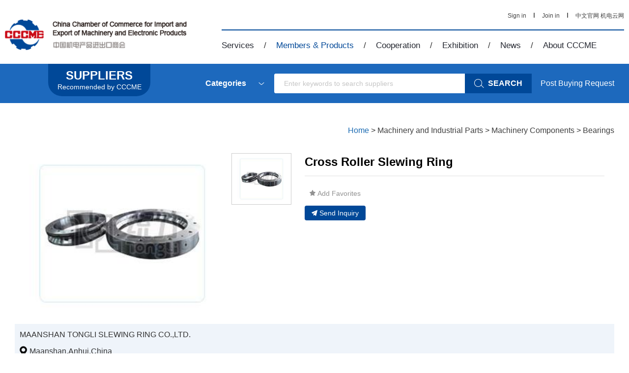

--- FILE ---
content_type: text/html; charset=gb2312
request_url: http://pre.cccme.org.cn/products/detail-8051709.aspx
body_size: 22120
content:
<!DOCTYPE html>
<!--[if lt IE 7]><html class="ie ie6 lt8 lt9 lt10"><![endif]-->
<!--[if IE 7]><html class="ie ie7 lt8 lt9 lt10"><![endif]-->
<!--[if IE 8]><html class="ie ie8 lt9 lt10"><![endif]-->
<!--[if IE 9]><html class="ie ie9 lt10"><![endif]-->
<!--[if (gt IE 9) | !(IE)]><!-->
<html>
<!--<![endif]-->
<head>
<title>Cross Roller Slewing Ring</title>
<meta charset="utf-8"> 
<meta name="keywords" content="slewing ring" />
<meta name="description" content="--" /> 
<meta http-equiv="X-UA-Compatible" content="IE=edge,chrome=1" />
<meta content="width=device-width, initial-scale=1, maximum-scale=1, minimum-scale=1,user-scalable=no;"
    name="viewport" />
<link rel="shortcut icon" href="//pre.cccme.org.cn/favicon.ico"
    type="image/x-icon" />
<link rel="stylesheet" href="//pre.cccme.org.cn/templates/CCCME/css/common.css">
<link rel="stylesheet" href="//pre.cccme.org.cn/templates/CCCME/css/style_2.css">
<link rel="stylesheet" href="//pre.cccme.org.cn/templates/CCCME/js/alert/jquery.alerts.css" >
<script>    if (/*@cc_on!@*/false && document.documentMode === 10) document.documentElement.className += ' ie10';</script>
<script>    if (/*@cc_on!@*/false && document.documentMode === 11) document.documentElement.className += ' ie11';</script>
<!-- 添加IE10+Class -->
<script src="//pre.cccme.org.cn/templates/CCCME/js/jquery.js"></script>
<script src="//pre.cccme.org.cn/templates/CCCME/js/ratio-img.js"></script>
<script type="text/javascript" src="//pre.cccme.org.cn/templates/CCCME/js/nav.js"></script>
<script type="text/javascript" src="//pre.cccme.org.cn/templates/CCCME/js/common.js"></script>
<script type="text/javascript" src="//pre.cccme.org.cn/templates/CCCME/js/top.js"></script>
<script language="javascript" type="text/javascript" src="//pre.cccme.org.cn/templates/CCCME/js/alert/jquery.alerts.js"></script>
<script type="text/javascript" src="/Common/Js/jqueryBase.js"></script>
<script language="javascript" type="text/javascript">
    function WebConfig() {
        return {
            BogusStatic: true,
            IsDomain: false,
            IsNewsDomain: false,
            Suffix: "aspx",
            WebName: "机电商会",
            WebURL: "//pre.cccme.org.cn/",
            TemplatePath: ""
        };
    }
    var config = new WebConfig();
</script>
<!--[if lt IE 9]>
<script src="//pre.cccme.org.cn/templates/CCCME/js/html5.js"></script>
<script src="//pre.cccme.org.cn/templates/CCCME/js/respond.src.js"></script>
<![endif]-->
<!--公用文件-->
    <!--页面内引用文件-->
    <link rel="stylesheet" href="//pre.cccme.org.cn/templates/CCCME/css/style.css">
    <script type="text/javascript" src="//pre.cccme.org.cn/templates/CCCME/js/cont_carpet.js"></script>
    <script src="//pre.cccme.org.cn/templates/CCCME/js/jquery-validate.js"></script>
    <!-- 表单验证 -->
    <script src="//pre.cccme.org.cn/templates/CCCME/js/xhr_upfile.js"></script>
    <!-- xhr上传组件 -->
    <script src="//pre.cccme.org.cn/templates/CCCME/js/jquery-xhrtextares.js"></script>
    <!-- 限制字数提示 -->
    <script src="//pre.cccme.org.cn/templates/CCCME/js/form.js"></script>
    <!-- 限制字数提示 -->
    <link rel="stylesheet" href="//pre.cccme.org.cn/templates/CCCME/css/jquery.bxslider.css">
    <script type="text/javascript" src="//pre.cccme.org.cn/templates/CCCME/js/jquery.bxslider.min02.js"></script>
    <link rel="stylesheet" type="text/css" href="//pre.cccme.org.cn/templates/CCCME/css/slider-pro.min.css"
        media="screen" />
    <link rel="stylesheet" type="text/css" href="//pre.cccme.org.cn/templates/CCCME/css/examples.css"
        media="screen" />
    <script type="text/javascript" src="//pre.cccme.org.cn/templates/CCCME/js/jquery.sliderPro.min.js"></script>
    <script src="//pre.cccme.org.cn/templates/CCCME/js/pro_lun.js"></script>
    <script src="//pre.cccme.org.cn/templates/CCCME/js/jquery-validate.js"></script>
    <!-- 表单验证 -->
    <script src="//pre.cccme.org.cn/templates/CCCME/js/xhr_upfile.js"></script>
    <!-- xhr上传组件 -->
    <script src="//pre.cccme.org.cn/templates/CCCME/js/jquery-xhrtextares.js"></script>
    <!-- 限制字数提示 -->
    <script src="//pre.cccme.org.cn/templates/CCCME/js/form.js"></script>
    <!-- 限制字数提示 -->
    <style type="text/css">
        .rerab_01
        {
            display: block;
        }
        .sicon_tab .requ_sicon
        {
            visibility: visible;
            height: auto;
        }
        .sicon_tab .requ_sicon li .ratio-img
        {
            height: auto !important;
        }
        .bx_shiC
        {
            font-size: 24px;
            color: #1a6ab2;
            font-weight: normal;
            border-bottom: 2px solid #c90915;
            margin-bottom: 30px;
        }
        .bx_shiC ul li
        {
            cursor: pointer;
            margin-right: 30px;
            border-bottom: 0px solid #c90915;
            float: left;
            padding-bottom: 10px;
            font-size: 24px;
            color: #1a6ab2;
            font-weight: normal;
            margin-right: 30px;
        }
        .bx_shiC ul li.on
        {
            border-bottom: 6px solid #c90915;
        }
        .sicon_tab
        {
            margin-top: 50px;
        }
        .sicon_tab
        {
            padding-bottom: 64px;
        }
        .alt_link
        {
            text-decoration: underline;
            font-weight: bold;
            margin-top: 4px;
            color: #004898;
            display: block;
        }
        .identity
        {
            display: flex;
            align-items: center;
            line-height: 1.5;
        }
        .identity .recommended_item
        {
            margin-right: 18px;
        }
        .hc_top .index_product
        {
            display: flex;
            align-items: center;
            justify-content: center;
            width: 276px;
            height: 276px;
            border: 1px solid #f3f4f5;
            overflow: hidden;
            box-sizing: border-box;
        }
        .hc_top .index_product .ratio-img
        {
            width: 100%;
            height: auto !important;
            max-width: 100%;
            max-height: 100%;
            margin: 0 auto;
        }
        .rerab_a p img
        {
            max-width:1280px;
        }
        .sp-image-container
        {
            display: flex;
            align-items: center;
            justify-content: center;
        }
        .sp-image-container .sp-image
        {
            width: auto!important;
            height: 100%!important;
            margin-left: auto!important;
            margin-top: 0px!important;
            margin: 0 auto;
        }
		#enquiry {
		  scroll-margin-top: 100px; 
		}
		.enquirytitle {
			font-size: 20px;
			color: #333;
			font-weight: bold;
			line-height: 80px;
			margin-top: -50px;
		}
        /*自适应移动端调整*/
        /*1280分辨率以上（大于1200px）*/
        @media screen and (min-width:1200px)
        {
        }
        /*1100分辨率（大于960px，小于1199px）*/
        @media screen and (min-width: 960px) and (max-width: 1199px)
        {
        }
        /*880分辨率（大于768px，小于959px）*/
        @media screen and (min-width: 768px) and (max-width: 959px)
        {
        }
        /*720分辨率（大于480px，小于767px）*/
        @media only screen and (min-width: 480px) and (max-width: 767px)
        {
            .rerab_01 img
            {
                width: 100%;
            }
            .requ_02
            {
                width: 100%;
                box-sizing: border-box;
                overflow: hidden;
                padding: 0px 10px;
            }
            .rerab_a p img
            {
                max-width:100%;
            }
        }
        /*440分辨率以下（小于479px）*/
        @media only screen and (max-width: 479px)
        {
            .rerab_01 img
            {
                width: 100%;
            }
            .requ_02
            {
                width: 100%;
                box-sizing: border-box;
                overflow: hidden;
                padding: 0px 10px;
            }
            .rerab_a p img
            {
                max-width:100%;
            }
        }
    </style>
</head>
<body>
<!-- Google Tag Manager (noscript) -->
<noscript><iframe src="https://www.googletagmanager.com/ns.html?id=GTM-MG3738G"
height="0" width="0" style="display:none;visibility:hidden"></iframe></noscript>
<!-- End Google Tag Manager (noscript) -->
<div class="pc_dh">
    <header class="header ">
        <div class="header_nav cf wrap">
        <div class="logo"><a href="/"><img src="//pre.cccme.org.cn/templates/CCCME/images/logo.png" alt="China Chamber of Commerce"></a></div>
            <div class="nav  cf">
                <div class="nav_top">
                    <div class="nav_list_right" style="display:none;">
                        <a href="##" target="_blank" class="other_wx share_wx" data-title="CCCME Trade Service Platform - Help You find Reliable Chinese Suppliers"><img class="share" src="//pre.cccme.org.cn/templates/CCCME/images/he_weixin.png" alt=""></a>
                        <a href="##" target="_blank" class="share_wb" data-share="tsina" data-title="CCCME Trade Service Platform - Help You find Reliable Chinese Suppliers"><img class="share" src="//pre.cccme.org.cn/templates/CCCME/images/SINA.png" alt=""></a>
                        <a href="##" target="_blank" class="share_qq" data-share="cqq" data-title="CCCME Trade Service Platform - Help You find Reliable Chinese Suppliers"><img class="share" src="//pre.cccme.org.cn/templates/CCCME/images/OICQ.png" style="width:21px;height:21px;" alt=""></a>
                        <a href="##" target="_blank" data-share="fb" data-title="当前页面标题"><img src="//pre.cccme.org.cn/templates/CCCME/images/f.png" alt=""></a>
                        <a href="##" style="display:none;" target="_blank" data-share="tumblr"  class="tumblr" data-title="当前页面标题"><img src="//pre.cccme.org.cn/templates/CCCME/images/n.png" alt=""></a>
                        <a href="##" style="display:none;" target="_blank" data-share="googleplus"  class="googleplus" data-title="当前页面标题"><img src="//pre.cccme.org.cn/templates/CCCME/images/g.png" alt=""></a>
                    </div>
                    <div class="nav_list_left topLogined">
                        <a href="/login.aspx" class="signin_link">Sign in</a>
                        <span><img src="//pre.cccme.org.cn/templates/CCCME/images/shu.jpg" alt=""></span> 
                        <a href="/join.aspx">Join in</a> 
                        <span><img src="//pre.cccme.org.cn/templates/CCCME/images/shu.jpg" alt=""></span> 
						<a href="http://www.cccme.org.cn" target="_blank">中文官网</a>
                        <a href="/cn/catalogs.aspx" target="_blank">机电云网</a>
                    </div>
                </div>
                <ul class="pc_nav">
                    <li id="service">
                        <a href="/cp/service/sevice_member.aspx">Services</a><span>/</span>
                        <div class="nav_child">
                            <a href="/cp/service/sevice_member.aspx">For Members</a>
                            <a href="/cp/service/companies.aspx">For Foreign Companies</a>
                            <a href="/cp/service/partner.aspx">For International Partners</a>
                        </div>
                    </li>
                    <li id="member">
                        <a href="/suppliers/index.aspx">Members & Products</a><span>/</span>
                        <div class="nav_child">
                            <a href="/catalogs/index.aspx">Suppliers Recommended by CCCME</a> 
                            <a href="/suppliers/index.aspx">Members</a> 
                            <a href="/cp/member/service.aspx">Business Matching Service</a>
                            <a href="/cp/member/request.aspx">Post Buying Requests</a>
                        </div>
                    </li>
                    <li id="cooperation">
                        <a href="/cp/cooperation/mechanisms.aspx">Cooperation</a><span>/</span>
                        <div class="nav_child">
                            <a href="/cp/cooperation/mechanisms.aspx">International Working Mechanisms</a>
                            <a href="/cp/cooperation/international.aspx">Overseas Cooperation</a>
                           <!-- <a href="/cp/cooperation/zones.aspx">Overseas Economic and Trade Zones</a>-->
                            <!--<a href="/cp/cooperation/export.aspx">Export Bases in China</a>-->
                           <!-- <a href="/cp/cooperation/projects.aspx">Release Projects</a>-->
                           <!-- <a href=" https://www.cccme-bbl.com">ASEAN Investment and Cooperation Service Platform</a>-->
                        </div>
                    </li>
                    <li id="exhibitions">
                        <a href="/cp/exhibitions/oversea.aspx">Exhibition</a><span>/</span>
                        <div class="nav_child">
                            <a href="/cp/onlineexhi/list.aspx">CCCME Online Exhibition</a>
                            <a href="/cp/exhibitions/oversea.aspx">Overseas Exhibitions</a>
                            <a href="/cp/exhibitions/exhibitions.aspx">Domestic Exhibitions</a>
                            <a href="/cp/exhibitions/fair.aspx">Canton Fair</a>
                        </div>
                    </li>
                    <li id="news">
                        <a href="javascript:void(0)">News</a><span>/</span>
                        <div class="nav_child">
                            <a href="/news/en_news/channel-335-.aspx">CCCME News</a>
                            <a href="/news/en_news/channel-1102-.aspx" style="display:none;">Member News</a>
                            <a href="/news/en_news/channel-1102-.aspx" style="display:;">Statistics & Analysis</a>
                            <a href="/news/en_news/events-1104-.aspx" style="display:none;">Upcoming Events</a>
                        </div>
                    </li>
                    <li id="about">
                        <a href="/cp/about/profile.aspx">About CCCME</a>
                        <div class="nav_child">
                            <a href="/cp/about/profile.aspx">Profile</a>
                            <a href="/cp/about/branches.aspx">Branches</a>
                            <a href="/cp/about/leader.aspx">Leadership</a>
							<a href="/cp/about/Organizational.aspx">Organizational Structure</a>
                            <a href="/cp/about/contant.aspx">Contact</a>
                        </div>
                    </li>
                </ul>
            </div>
        </div>
    </header>
    <header class="header2">
        <div class="wrap">
            <div class="header2_button">
                <div class="head_01">MENU</div>
                <div class="head_02"><a href="/"><img src="//pre.cccme.org.cn/templates/CCCME/images/logo2.png" alt="China Chamber of Commerce"></a><p id="copytitle">Overseas Economic and Trade Zones</p></div>
                <div class="head_03">
                    <div class="search_center">
                            <div class="search">
                                <div class="le"> 
                                    <input type="text" class="searchKeyword" placeholder="Enter keywords to search suppliers" value="" />
                                </div>
                        <button onclick="searchData(this)"  ><img src="//pre.cccme.org.cn/templates/CCCME/images/img/searchwhite.png" alt="">
                        <span>SEARCH</span></button>
                    </div>
                    </div>
                    <div class="sinin"><a href="/login.aspx" class="signin_link" target="_blank" id="topLogined">Sign in</a></div>
                </div>
            </div>
        </div>
        <div class="scll_nav" style="background-image: url('//pre.cccme.org.cn/templates/CCCME/images/scll_navbg.jpg');background-size: 100% 100%;filter: progid:DXImageTransform.Microsoft.AlphaImageLoader(src='../imagesscll_navbg.jpg',sizingMethod='scale');">
            <div class="wrap">
                <ul>
                    <div class="sclnavin">
                        <h3><a href="/cp/service/sevice_member.aspx">Services</a></h3>
                        <li><a href="/cp/service/sevice_member.aspx">For Members</a></li>
                        <li><a href="/cp/service/companies.aspx">For Foreign Companies</a></li>
                        <li><a href="/cp/service/partner.aspx">For International Partners</a></li> 
                    </div>                      
                </ul>
                <ul>
                    <div class="sclnavin">
                        <h3><a href="/suppliers/index.aspx">Members &amp; Products</a></h3>
                        <li><a href="/catalogs/index.aspx">Suppliers Recommended by CCCME</a></li> 
                        <li><a href="/suppliers/index.aspx">Members</a></li>                      
                        <li><a href="/cp/member/service.aspx">Business Matching Service</a></li>                     
                        <li><a href="/cp/member/request.aspx">Post Buying Requests</a></li> 
                    </div>                   
                </ul>
                <ul>
                    <div class="sclnavin">
                        <h3><a href="/cp/cooperation/mechanisms.aspx">Cooperation</a></h3>
                        <li><a href="/cp/cooperation/mechanisms.aspx">International Working Mechanisms</a></li>
                        <li><a href="/cp/cooperation/international.aspx">Overseas Cooperation</a></li>
                        <li><a href="/cp/cooperation/zones.aspx">Overseas Economic and Trade Zones</a></li>
                        <li><a href="/cp/cooperation/export.aspx">Export Bases in China</a></li>
                        <li><a href="/cp/cooperation/projects.aspx">Release Projects</a></li>
                    </div>                         
                </ul>
                <ul>
                    <div class="sclnavin">
                        <h3><a href="/cp/exhibitions/oversea.aspx">Exhibition</a></h3>
                        <li><a href="/cp/onlineexhi/list.aspx">CCCME Online Exhibition</a></li>   
                        <li><a href="/cp/exhibitions/oversea.aspx">Overseas Exhibitions</a></li>                    
                        <li><a href="/cp/exhibitions/exhibitions.aspx">Domestic Exhibitions</a></li>                    
                        <li><a href="/cp/exhibitions/fair.aspx">Canton Fair</a></li> 
                    </div>                    
                </ul>
                <ul>
                    <div class="sclnavin">
                        <h3><a href="javascript:void(0)">News</a></h3>
                        <li><a href="/news/en_news/channel-335-.aspx">CCCME News</a></li>
                        <li><a href="/news/en_news/channel-1102-.aspx" style="display:none;">Member News</a></li>                  
                        <li style="display:none;"><a href="/news/en_news/analysis-1103-.aspx">Statistics &amp; Analysis</a></li>                  
                        <li><a href="/news/en_news/events-1104-.aspx" style="display:none;">Upcoming Events</a></li> 
                    </div>                  
                </ul>
                <ul>
                    <div class="sclnavin">
                        <h3><a href="/cp/about/profile.aspx">About CCCME</a></h3>
                        <li><a href="/cp/about/profile.aspx">Profile</a></li>
                        <li><a href="/cp/about/branches.aspx">Branches</a></li>
                        <li><a href="/cp/about/leader.aspx">Leadership</a></li>
                        <li><a href="/cp/about/working.aspx">Working Committees</a></li>
                        <li><a href="/cp/about/contant.aspx">Contact</a></li>
                    </div>  
                </ul>
            </div>
        </div>
    </header>
</div>
<div class="phone_dh">
    <header class="header">
            <div class="p_top01">
                 <div class="nav cf">
                    <div class="phone_nav">
                   <div class="toggle"><span>Menu</span></div>
                   <div class="menu-container">
                   <ul class="phone_ul cf">
                        <li class="menu-headbar" id="user_loging_view" style="display:none;">
			                <a href="/ucenter/index.aspx">
				                <img src="//pre.cccme.org.cn/templates/CCCME/images/img/mobile_user_icon.png" class="menu-img"/>
				               <i class="" id="user_loging_name"></i>
			                </a> 
		                </li>
                         <li class="menu-headbar" id="user_loginout_view" style="justify-content:flex-start;">
			                <img src="//pre.cccme.org.cn/templates/CCCME/images/img/mobile_user_icon.png" class="menu-img"/>
                            <div class="menu-loginflex">
                                <a href="/login.aspx" class="signin_link">
				                  Sign in
			                    </a>
                                <i style="color: #999;">&nbsp;&nbsp;/&nbsp;&nbsp; </i>
                                <a href="/join.aspx">
                                    Join in
                                </a>
                            </div>
		                </li>                        
                        <li>
                            <a href="/">Home</a><span>MORE</span>
                        </li>
                        <li>
                            <a href="/cp/service/sevice_member.aspx">Services</a><span>more</span>
                            <ul class="submenu">
                                <li><a href="/cp/service/sevice_member.aspx">For Members</a></li>
                                <li><a href="/cp/service/companies.aspx">For Foreign Companies</a></li>
                                <li><a href="/cp/service/partner.aspx">For International Partners</a></li>
                            </ul>
                        </li>
                        <li>
                            <a href="/suppliers/index.aspx">Members & Products</a><span>more</span> 
                            <ul class="submenu">
                            <li><a href="/catalogs/index.aspx">Suppliers Recommended by CCCME</a></li> 
                                <li><a href="/suppliers/index.aspx">Members</a></li> 
                                <li><a href="/cp/member/service.aspx">Business Matching Service</a></li>
                                <li><a href="/cp/member/request.aspx">Post Buying Requests</a></li>
                            </ul> 
                        </li>
                        <li>
                            <a href="/cp/cooperation/mechanisms.aspx">Cooperation</a><span>more</span> 
                            <ul class="submenu">
                                <li><a href="/cp/cooperation/international.aspx">Overseas Cooperation</a></li>
                                <li><a href="/cp/cooperation/mechanisms.aspx">International Working Mechanisms</a></li>
                                <li><a href="/cp/cooperation/zones.aspx">Overseas Economic and Trade Zones</a></li>
                                <li><a href="/cp/cooperation/export.aspx">Export Bases in China</a></li>
                                <li><a href="/cp/cooperation/projects.aspx">Release Projects</a></li>
                            </ul> 
                        </li>
                        <li>
                            <a href="/cp/exhibitions/oversea.aspx">Exhibition</a><span>more</span> 
                            <ul class="submenu">
                               <li><a href="/cp/onlineexhi/list.aspx">CCCME Online Exhibition</a></li>
                               <li><a href="/cp/exhibitions/oversea.aspx">Overseas Exhibitions</a></li>
                               <li><a href="/cp/exhibitions/exhibitions.aspx">Domestic Exhibitions</a></li>
                               <li><a href="/cp/exhibitions/fair.aspx">Canton Fair</a></li>
                            </ul> 
                        </li>
                         <li>
                            <a href="javascript:void(0)">News</a><span>more</span> 
                            <ul class="submenu">
                                <li><a href="/news/en_news/channel-335-.aspx">CCCME News</a></li>
                                <li><a href="/news/en_news/channel-1102-.aspx">Members News</a></li>
                                <li style="display:none;"><a href="/news/en_news/analysis-1103-.aspx">Statistics & Analysis</a></li>
                                <li><a href="/news/en_news/events-1104-.aspx">Upcoming Events</a></li>
                            </ul> 
                        </li>
                         <li>
                            <a href="/cp/about/profile.aspx">About CCCME</a><span>more</span> 
                            <ul class="submenu">
                                <li><a href="/cp/about/profile.aspx">Profile</a></li>
                                <li><a href="/cp/about/branches.aspx">Branches</a></li>
                                <li><a href="/cp/about/leader.aspx">Leadership</a></li>
                                <li><a href="/cp/about/working.aspx">Working Committees</a></li>
                                <li><a href="/cp/about/contant.aspx">Contact</a></li>
                            </ul> 
                        </li>
                        <li>
                            <a href="/cn/catalogs.aspx">中文</a>
                        </li>
                    </ul>
                    </div>
                </div>
                </div> 
                <div class="phone_gs"><a href="/"><img src="//pre.cccme.org.cn/templates/CCCME/images/logo2.png" alt="China Chamber of Commerce"></a></div>
                <div class="search_center22">
                    <div class="searchone">
                        <div class="le"> 
                            <input type="text" class="searchKeyword" placeholder="Enter keywords to search suppliers" value=""/>
                        </div>
                        <button onclick="searchData(this)"  ><img src="//pre.cccme.org.cn/templates/CCCME/images/img/searchwhite.png" alt=""></button>
                    </div>
                </div>
            </div>
            <div class="p_top02">
                <a href="/"><img src="//pre.cccme.org.cn/templates/CCCME/images/logo2.png" alt="China Chamber of Commerce"></a>
                <div class="phone_right">
                    <div class="phone_cat topLogined">
                        <a href="/login.aspx" class="signin_link" target="_blank">Sign in</a>|
                        <a href="/join.aspx" target="_blank">Join in</a>|
                        <a href="/cn/catalogs.aspx" target="_blank">中文</a>
                    </div>
                </div>
            </div>
        </header>
</div>
<div class="requ_fu" id="showconfirmmessage">
    <p></p>
    <div id="inquery_accept_box" class="re_buttonflex" style="display:none;"><input type="checkbox" id="cbInqueryOpenContact" checked="checked" /><span></span></div>
    <div class="re_buttonflex">
        <div class="re_confirm">Confirm</div>
        <div class="re_cancel">Cancel</div>
    </div>
    <div class="re_close">x</div>
</div>
<div class="requ_fu" id="showmessage">
    <p></p>
    <div class="re_ok">Ok</div>
    <div class="re_close">x</div>
</div> 
<!--登录弹层 start-->
<div class="dialogloginmask" id="dialog_login_mask"></div>
<div class="dialogloginblank" id="dialog_login_box">
	<div class="dialoglogin_bar">
		<div class="dialoglogin_title">
			Sign into your account
		</div>
		<img src="//pre.cccme.org.cn/templates/CCCME/images/img/loginclose.png" class="dialoglogin_img" onclick="hideLoginDialog();" />
	</div>
	<div class="dialoglogin_info">
		<div class="inputtitle">
			Member ID or Email
		</div>
        <div class="posrelative">
		<input name="" id="txt_dialog_login_email" value="" class="dialog_inputvalue"  data-valid="isNonEmpty" data-error="Email cannot be empty" />
        </div>
		<div class="inputflex">
			<div class="inputtitle">
				Password
			</div>
			<a class="inputtitleblue" href="/getpassword.aspx" target="_blank">
				Forgot password?
			</a>
		</div>
        <div class="posrelative">
		<input name="" type="password" id="txt_dialog_login_password" value="" class="dialog_inputvalue" onkeydown="dialogLoginKey();" data-valid="isNonEmpty||between:6-16"
                                        data-error="Password cannot be empty||Password length 6-16 bit" />
        </div>
		<input type="button" id="dialog_login_sub" class="signinbtn" onclick="dialogUserLogin(true,'en')" value="Sign In"/> 
		<a class="joinfreetxt" href="/join.aspx" target="_blank" onclick="dialogLoginMonitorUserState();">
			Join Free
		</a>
	</div>
</div>
<!--登录弹层 end-->
 <script type="text/javascript">
     $(document).ready(function () {
         var pageName = window.location.pathname;
         pageName = pageName.substring(0, pageName.lastIndexOf("/"));
         pageName = pageName.substring(pageName.lastIndexOf("/") + 1);
//         if (pageName != "index") {
//             var str_url = escape(window.location.href);
//             $(".signin_link").attr("href","/login.aspx?surl=" + str_url)
//         }
         $(".pc_nav").find("li").each(function () { $(this).removeClass("on"); })
         switch (pageName) {
             case "service":
                 $("#service").addClass("on");
                 break;
             case "suppliers":
             case "products":
             case "member":
                 $("#member").addClass("on");
                 break;
             case "cooperation":
                 $("#cooperation").addClass("on");
                 break;
             case "exhibitions":
                 $("#exhibitions").addClass("on");
                 break;
             case "en_news":
                 $("#news").addClass("on");
                 break;
             case "about":
                 $("#about").addClass("on");
                 break;
         }
     })
     function showMessage(msg, callback) {
         $("#showmessage").find("p").html(msg);
         $("#showmessage").css("display", "flex");
         $("#showmessage").find(".re_ok").on("click", function () {
             callback && "function" == typeof callback && callback();
         })
     }
     function showConfirmMessage(option) {
         if (option.ConfirmText!=undefined) {
             $(".re_confirm").html(option.ConfirmText);
         }
         if (option.IsShowInqueryAccept == true && option.AcceptMsg != undefined && option.AcceptMsg != "") {
             $("#inquery_accept_box").show();
             $("#inquery_accept_box").find("span").html(option.AcceptMsg);
         }
         else {
             $("#inquery_accept_box").hide(); $("#inquery_accept_box").find("span").html("");
             $("#cbInqueryOpenContact").removeAttr("checked");
         }
         $("#showconfirmmessage").find("p").html(option.msg);
         $("#showconfirmmessage").css("display", "flex");
         $("#showconfirmmessage").find(".re_confirm").unbind('click').on("click", function () {
             $("#showconfirmmessage").fadeOut().hide();
             option.confirmCallBack && "function" == typeof option.confirmCallBack && option.confirmCallBack();
         })
         $("#showconfirmmessage").find(".re_cancel").unbind('click').on("click", function () {
             if (option.cancelCallBack && "function" == typeof option.cancelCallBack) {
                 option.cancelCallBack();
             }
             else {
                 $("#showconfirmmessage").fadeOut().hide();
             }
         })
     }
     var dialogLoginCallback = null;
     var dialogLoginIsMonitorUserState = false;
     var dialogIsNeedMonitor = false;
     var dialogCallBackEmailInputID = "";
     function showLoginDialog(email,callback,isMonitor,returnEmailId) {
         if (email != undefined && email != "") {
             $("#txt_dialog_login_email").val(email);
         }
         if (returnEmailId != undefined && returnEmailId != null && returnEmailId != "") {
             dialogCallBackEmailInputID = returnEmailId;
         }
         if (isMonitor != undefined && isMonitor != null && isMonitor != "") {
             dialogIsNeedMonitor = isMonitor;
         }
         $("#dialog_login_mask").fadeIn().show();
         $("#dialog_login_box").fadeIn().show();
         if (callback != undefined && callback != null) {
             dialogLoginCallback = callback;
         }
     }
     function hideLoginDialog() {
         dialogLoginIsMonitorUserState = false;
         $("#dialog_login_mask").fadeOut().hide();
         $("#dialog_login_box").fadeOut().hide();
     }
     function dialogLoginKey() {
         if (event.keyCode == 13) {
             dialogUserLogin(true, 'en');
         }
     }
     //language 语言(cn中文，en英文)
     function dialogUserLogin(isgo, language) {
         $("#dialog_login_sub").val("Logging ...");
         $("#dialog_login_sub").removeAttr("onlick");
         var username = $("#txt_dialog_login_email").val().trim();
         var password = $("#txt_dialog_login_password").val().trim();
         var vcode = "";
         if (username == "") {
             $("#txt_dialog_login_email").parent().append('<span class="valid_message">cannot be empty</span>');
             $("#txt_dialog_login_email").focus();
             return false;
         }
         if (password == "") {
             $("#txt_dialog_login_password").parent().append('<span class="valid_message">Password cannot be empty</span>');
             $("#txt_dialog_login_password").focus();
             return false;
         } else if (password.length < 6 || password.length > 16) {
             $("#txt_dialog_login_password").parent().append('<span class="valid_message">Password length 6-16 bit</span>');
             $("#txt_dialog_login_password").focus();
             return false;
         }
         var url = "&Name=" + username + "&pwd=" + password + "&code=" + vcode + "&language=" + language + "&save=true";
         //是否有其他参数(主要用来区分信息页面)
         if (arguments.length) url += "&Page=" + arguments[0];
         var ajax = new Ajax("xy014", url);
         ajax.onSuccess = function () {
             $("#dialog_login_sub").val("Sign In");
             $("#dialog_login_sub").attr("onlick", "dialogUserLogin(true,'en')");
             if (ajax.state.result == 0 || ajax.state.result == -1) {
                 alert(ajax.state.message);
             }
             else { 
                dialogLoginCallback && "function" == typeof dialogLoginCallback && dialogLoginCallback();
                hideLoginDialog(); 
                return true;
             }
         }
    }
    function dialogLoginMonitorUserState() {
        if (dialogIsNeedMonitor == true) {
            dialogLoginIsMonitorUserState = true;
            dialogLoginBeginMonitorUserState();
        }
    }
    function dialogLoginBeginMonitorUserState() {
        jQuery.getJSON('/common/GetLogin.ashx?callback=?', '', function (data) {
            if (data['islogin'] == "True") {
                if (dialogCallBackEmailInputID != undefined && dialogCallBackEmailInputID != null && dialogCallBackEmailInputID != "") {
                    $("#" + dialogCallBackEmailInputID).val(data["email"]);
                }
                dialogLoginCallback && "function" == typeof dialogLoginCallback && dialogLoginCallback();
                hideLoginDialog();
            }
            else {
                if (dialogLoginIsMonitorUserState == true) {
                    setTimeout(function () { dialogLoginBeginMonitorUserState() }, 1000);
                }
            }
        });
    } 
 </script>
<div class="cate">
    <div class="search_box">
        <!--右侧的标志-->
	    <a class="searchlogoblank" href="/catalogs/index.aspx" target="_blank">
		    <div class="searchlogotitle">SUPPLIERS</div>
		    <div class="searchlogodesc">Recommended by CCCME</div> 
	    </a>
        <div class="search_bar">
            <div class="search_input_box">
                <div class="search_left">
                    <div class="input_box clearfix">
                        <div class="inp50">
                            <div class="inp">
                                <dl class="select_0">
                                    <dt data-val="Categories" class="">Categories</dt>
                                    <dd style="display: none;">
                                        <a href="/catalogs/list--50000--1.aspx" target="_blank">Electronics Information Products</a>
                                        <a href="/catalogs/list--52000--1.aspx" target="_blank">Household Electrical Appliances</a>
                                        <a href="/catalogs/list--53000--1.aspx" target="_blank">Lighting Equipment</a>
                                        <a href="/catalogs/list--54000--1.aspx" target="_blank">Electric Power</a>
                                        <a href="/catalogs/list--55000--1.aspx" target="_blank">Construction Machinery</a>
                                        <a href="/catalogs/list--73000--1.aspx" target="_blank">Mining Machinery</a>
                                        <a href="/catalogs/list--56000--1.aspx" target="_blank">Agriculture Machinery</a>
                                        <a href="/catalogs/list--57000--1.aspx" target="_blank">Machine-Tools and Tools</a>
                                        <a href="/catalogs/list--58000--1.aspx" target="_blank">Machinery and Industrial Parts</a>
                                        <a href="/catalogs/list--59000--1.aspx" target="_blank">Instruments and Apparatuses</a>
                                        <a href="/catalogs/list--60000--1.aspx" target="_blank">Tools</a>
                                        <a href="/catalogs/list--71000--1.aspx" target="_blank">Automobiles</a>
                                        <a href="/catalogs/list--61000--1.aspx" target="_blank">Auto Parts and Aftermarket Service</a>
                                        <a href="/catalogs/list--62000--1.aspx" target="_blank">Motorcycles and Parts</a>
                                        <a href="/catalogs/list--63000--1.aspx" target="_blank">Bicycles and Parts</a>
                                        <a href="/catalogs/list--64000--1.aspx" target="_blank">Rolling Stocks</a>
                                        <a href="/catalogs/list--65000--1.aspx" target="_blank">Ships and Peripheral Equipment</a>
                                        <a href="/catalogs/list--72000--1.aspx" target="_blank">HVAC&R</a>
                                        <a href="/catalogs/list--74000--1.aspx" target="_blank">Security Products</a>
                                        <a href="/catalogs/list--66000--1.aspx" target="_blank">Aerospace Equipment</a>
                                        <a href="/catalogs/list--67000--1.aspx" target="_blank">Renewable Energy Resources</a>
                                        <a href="/catalogs/list--68000--1.aspx" target="_blank">Foreign Engineering Contracting</a>
                                        <a href="/catalogs/list--70000--1.aspx" target="_blank">Medical Goods</a>
                                        <a href="/catalogs/list--99000--1.aspx" target="_blank">Others</a>
                                    </dd>
                                </dl>
                            </div>
                        </div>
                    </div>
                </div>
                <div class="search_center">
                    <div class="search">
                        <div class="le">
                            <input type="text" class="searchKeyword" placeholder="Enter keywords to search suppliers" value=""/>
                        </div>
                        <button onclick="searchData(this)">
                            <img src="//pre.cccme.org.cn/templates/CCCME/images/img/searchwhite.png" alt="">
                            <span>SEARCH</span>
                        </button>
                    </div>
                </div>
            </div>
            <div class="request_link">
                <a href="/cp/member/request.aspx" target="_blank">Post Buying Request</a>
            </div>
        </div>
    </div>
</div>
    <div class="main_waper">
        <div class="site">
            <!-- <h1>Post Buying Requests</h1> ><a href="/products/index.aspx">Products List </a> -->
            <div class="site_right">
                <a href="/">Home</a>  > <a href="//pre.cccme.org.cn/catalogs/list--58000--1.aspx" target="_blank">Machinery and Industrial Parts</a> > <a href="//pre.cccme.org.cn/catalogs/list--58850--1.aspx" target="_blank">Machinery Components</a> > <a href="//pre.cccme.org.cn/catalogs/list--58851--1.aspx" target="_blank">Bearings</a>
            </div>
        </div>
        <div class="required">
            <div class="requ_01">
                <div class="chanpin">
                    <div id="example5" class="slider-pro">
                        <div class="sp-slides">
                            <div class="sp-slide">
                                <img class="sp-image" data-index="1" data-src="https://image2.cccme.org.cn/Thumbnail/i_supply/2011-08-08/20110808090942000783110s3.jpg" alt="Cross Roller Slewing Ring" />
                            </div>
                            <div class="sp-thumbnails">
                                <div class="sp-thumbnail">
                                    <div class="sp-thumbnail-image-container">
                                        <img class="sp-thumbnail-image" src="https://image2.cccme.org.cn/Thumbnail/i_supply/2011-08-08/20110808090942000783110s3.jpg" alt="Cross Roller Slewing Ring" />
                                    </div>
                                </div>
                            </div>
                        </div>
                        <input id="hidBigImages" value="https://image2.cccme.org.cn/i_supply/2011-08-08/20110808090942000783110.jpg" type="hidden" />
                    </div>
                </div>
                <div class="requ_b">
                    <h2>
                        Cross Roller Slewing Ring</h2>
                    <div class="re_mor">
                        <div class="remore_re">
                            <a href="javascript:void(0);" id="fav_link" class="favorite_link">
                                <img src="//pre.cccme.org.cn/templates/CCCME/images/img/liheadstart_n.png"
                                    class="addstart">
                                <span>Add Favorites</span> </a>
                                <a class="libottom_chat" data-touser="" data-infocode="371125"
                                    data-infotype="shop" style="display: none;"></a>
                                <a href="#enquiry" class="enquiry_link">
                                            <img src="//pre.cccme.org.cn/templates/CCCME/images/img/pointericon.png"
                                                class="mr-4">Send Inquiry</a>
                        </div>
                    </div>
                </div>
                <div class="requ_c">
                    <div class="requ_c01">
                        <h2 style="display: none;">
                            Member Details</h2>
                        <p>
                            <a href="/shop/cccme10758/index.aspx" target="_blank">MAANSHAN TONGLI SLEWING RING CO.,LTD.</a></p>
                        <div class="rec_add">
                            Maanshan,Anhui,China</div>
                    </div>
                    <div class="requ_c02">
                        <p style="display: none;">
                            </p>
                        <!--<ul>
                            <li><span>
                                <img src="//pre.cccme.org.cn/templates/CCCME/images/a_03.png"></span>
                                <p>Chinese Supplier</p>
                            </li>
                            <li><span>
                                <img src="//pre.cccme.org.cn/templates/CCCME/images/a_01.png"></span>
                                <p>CCCME Member</p>
                            </li>
                        </ul>-->
                        <div class="remore_re">
                            <!--   <a href="#enquiry">Contact Now <span>&gt;</span></a>|-->
                            <a href="/shop/cccme10758/index.aspx" target="_blank" class="shop_link">View More<span>&gt;</span></a>
                        </div>
                    </div>
                </div>
            </div>
            <div class="about_his cf">
                <div class="shiC cf">
                    <div class="bx_shiC cf">
                        <ul>
                            <li class="on" onclick="showdetail(this,0)"><span>Product Details</span></li>
                            <li onclick="showdetail(this,1)"><span>Company Profile</span></li>
                        </ul>
                    </div>
                </div>
                <div id="his_con">
                    <div class="requ_02" id="productDetails">
                        <div class="requ_02_tab">
                            <div class="rerab_01">
                                <div class="rerab_a">
                                    <p class="product_detail_summary">
                                        --</p>
                                    <p>--</p>
                                </div>
                            </div>
                        </div>
                    </div>
                    <div class="requ_02" style="display: none;" id="companyProfile">
                        <div class="requ_02_tab">
                            <div class="rerab_01">
                                <div class="rerab_a">
                                    <h3>
                                        <a href="/shop/cccme10758/contact.aspx">MAANSHAN TONGLI SLEWING RING CO.,LTD.</a></h3>
                                    <div class="de_si" style="display: none;">
                                        <span>
                                            <img src="//pre.cccme.org.cn/templates/CCCME/images/a_01.png">CCCME Member</span>
                                        <span>
                                            <img src="//pre.cccme.org.cn/templates/CCCME/images/a_02.png">0</span>
                                        <span>
                                            <img src="//pre.cccme.org.cn/templates/CCCME/images/a_03.png">Chinese
                                            Supplier</span>
                                    </div>
                                    <div class="identity">
                                    </div>
                                    <div class="requ_02_tabcon">
                                        <p>
                                            <strong>Location:</strong>Maanshan,Anhui,China
                                            <br>
                                            <strong>Business Type:</strong>
                                            <br>
                                            <strong>Main Products:</strong>Slewing bearings,slewing,slewing vertical
                                        </p>
                                        <br>
                                        <p>
                                            <p><font face="Verdana">Tongli Slewing Ring Co. Ltd is a specialized slewing ring manufacturer, capable of designing, developing and manufacturing all types of slewing rings. With deep rooted company culture that &lsquo;professionism and commitment lead to successes&rsquo;, Tongli strives to offer customer satisfaction with superior technology, excellent product quality and superb service.</font></p>
<p><font face="Verdana">Tongli has a manufacturing capacity of making 60,000 pieces of slewing rings each year, up to 4,000 mm in diameter. The products cover 2,000 different sizes and internal structures. With 70% of products exported to Europe (40%), America (15%) and Asia (15%), Tongli Slewing Ring is a well known national brand foot-printing all over the world.</font></p>
<p><font face="Verdana">Tongli slewing rings are widely used by OEMs in all types of excavators, mobile cranes, tower cranes, rail cranes, water treatment equipments, and machine tools etc.. The replacement slewing rings for different models of excavators and mobile cranes provide the end users and distributors with more options.</font></p><a class="demore" href="/shop/cccme10758/index.aspx" target="_blank">More+</a></p>
                                    </div>
                                </div>
                            </div>
                        </div>
                    </div>
                    <div class="home_contant">
                            <ul>
                                <li class="tran_scale">
                                    <div class="homeconin">
                                        <div class="hc_top">
                                            <a class="index_product" href="/products/detail-8051695.aspx" target="_blank" title="Mid-hard Slewing Ring">
                                                <img class="ratio-img" data-ratio="0.75084" onerror="lod(this)" src="https://image2.cccme.org.cn/Thumbnail/i_supply/2011-08-08/20110808090816000452940s3.jpg" alt="Mid-hard Slewing Ring"></a>
                                        </div>
                                        <div class="hc_bottom">
                                            <h3>
                                                <a href="/products/detail-8051695.aspx" target="_blank"  title="Mid-hard Slewing Ring">Mid-hard Slewing Ring</a></h3>
                                        </div>
                                    </div>
                                </li>
                                <li class="tran_scale">
                                    <div class="homeconin">
                                        <div class="hc_top">
                                            <a class="index_product" href="/products/detail-8051702.aspx" target="_blank" title="High Strength Precision Slewing Ring">
                                                <img class="ratio-img" data-ratio="0.75084" onerror="lod(this)" src="https://image2.cccme.org.cn/Thumbnail/i_supply/2011-08-08/20110808090901000697216s3.jpg" alt="High Strength Precision Slewing Ring"></a>
                                        </div>
                                        <div class="hc_bottom">
                                            <h3>
                                                <a href="/products/detail-8051702.aspx" target="_blank"  title="High Strength Precision Slewing Ring">High Strength Precision Slewing Ring</a></h3>
                                        </div>
                                    </div>
                                </li>
                                <li class="tran_scale">
                                    <div class="homeconin">
                                        <div class="hc_top">
                                            <a class="index_product" href="/products/detail-8051713.aspx" target="_blank" title="Three-row Column Slewing Ring">
                                                <img class="ratio-img" data-ratio="0.75084" onerror="lod(this)" src="https://image2.cccme.org.cn/Thumbnail/i_supply/2011-08-08/20110808091027000573436s3.jpg" alt="Three-row Column Slewing Ring"></a>
                                        </div>
                                        <div class="hc_bottom">
                                            <h3>
                                                <a href="/products/detail-8051713.aspx" target="_blank"  title="Three-row Column Slewing Ring">Three-row Column Slewing Ring</a></h3>
                                        </div>
                                    </div>
                                </li>
                                <li class="tran_scale">
                                    <div class="homeconin">
                                        <div class="hc_top">
                                            <a class="index_product" href="/products/detail-8051721.aspx" target="_blank" title="Double-row Roller Slewing Ring">
                                                <img class="ratio-img" data-ratio="0.75084" onerror="lod(this)" src="https://image2.cccme.org.cn/Thumbnail/i_supply/2011-08-08/20110808091131000102049s3.jpg" alt="Double-row Roller Slewing Ring"></a>
                                        </div>
                                        <div class="hc_bottom">
                                            <h3>
                                                <a href="/products/detail-8051721.aspx" target="_blank"  title="Double-row Roller Slewing Ring">Double-row Roller Slewing Ring</a></h3>
                                        </div>
                                    </div>
                                </li>
                            </ul>
                        </div>
                    <a name="enquiry" id="enquiry"></a>
                    <div class="requ_03" id="message">
                        <div class="required_01">
                            <center class="enquirytitle" >
                                Send Inquiry to This Supplier</center>
                            <div class="form_box">
                                <ul>
                                    <li><i>From<b>*</b></i>
                                        <div class="form-w">
                                            <input class="text required" type="text" onblur="checkEmail()" placeholder="Enter your email address"
                                                data-valid="isNonEmpty" data-error="Cannot be empty" id="fromUserEmail">
                                        </div>
                                    </li>
                                    <li><i><strong>to</strong></i>Zuo Xu Wen </li>
                                    <li><i>Title</i>
                                        <div class="form-w">
                                            <input class="text required" type="text" value="Cross Roller Slewing Ring" placeholder="Please write down the names of relevant products or cooperation intention"
                                                id="txtTitle" data-valid="isNonEmpty" data-error="cannot be empty">
                                        </div>
                                    </li>
                                    <li><i>Standard/Certification Requirements<b>*</b></i>
                                        <div class="form-w">
                                             <select id="txtStandards" multiple class="text required" style="width:490px;height:235px">
                                                <option value="ISO9001">ISO9001</option>
                                                <option value="ISO14001">ISO14001</option>
                                                <option value="ISO45001">ISO45001</option>
                                                <option value="ISO50001">ISO50001</option>
                                                <option value="IECEE CB">IECEE CB</option>
                                                <option value="FDA">FDA</option>
                                                <option value="CE">CE</option>
                                                <option value="ROHS">ROHS</option>
                                                <option value="FCC">FCC</option>
                                                <option value="UL">UL</option>
                                                <option value="Other">Other</option>
                                                <option value="None">None</option>
                                            </select>
                                        </div>
                                    </li>
                                    <li><i>Category<b>*</b></i>
                                        <div class="form-w">
                                           <select id="txtCategory" class="text required" style="width: 80%;">
                                                <option Value="">Please make a selection</option>
                                                <option value="50000">Electronics</option>
                                                <option value="52000">Household Electrical Appliances</option>
                                                <option value="53000">Lighting Equipment</option>
                                                <option value="54000">Electric Power</option>
                                                <option value="55000">Construction Machinery</option>
                                                <option value="56000">Agriculture Machinery</option>
                                                <option value="57000">Machine-Tools and Tools</option>
                                                <option value="58000">Machinery and Industrial Parts</option>
                                                <option value="59000">Instruments and Apparatuses</option>
                                                <option value="60000">Tools</option>
                                                <option value="61000">Auto Parts and Aftermarket Service</option>
                                                <option value="62000">Motorcycles and Parts</option>
                                                <option value="63000">Bicycles and Parts</option>
                                                <option value="64000">Rolling Stocks</option>
                                                <option value="65000">Ships and Peripheral Equipment</option>
                                                <option value="66000">Aerospace Equipment</option>
                                                <option value="67000">Renewable Energy Resources</option>
                                                <option value="71000">Automobiles</option>
                                                <option value="73000">Mining Machinery</option>
                                                <option value="74000">Security Products</option>
                                                <option value="70000">Medical Devices</option>
                                                <option value="99000">Others</option>
                                            </select>
                                        </div>
                                    </li>
                                    <li><i>Specification/Model<b>*</b></i>
                                       <div class="form-w">
                                            <input class="text required" type="text" value="" id="txtModel" data-valid="isNonEmpty" 
                                            data-error="cannot be empty"/>
                                        </div>
                                    </li>
                                    <li><i>Purchase Quantity<b>*</b></i>
                                        <div class="form-w">
                                            <input class="text required" type="text" value="" id="txtOrderQuantity" data-valid="isNonEmpty"
                                        data-error="cannot be empty"/>
                                        </div>
                                    </li>
                                    <li><i>Minimum Order Quantity<b>*</b></i>
                                        <div class="form-w">
                                            <input class="text required" type="text" value="" id="txtQuantity" data-valid="isNonEmpty"
                                        data-error="cannot be empty"/>
                                        </div>
                                    </li>
                                    <li><i>Unit</i>
                                        <div class="form-w">
                                           <select id="txtUnit" class="text" style="width: 80%;">
                                                <option value="1">20' Container</option>
                                                <option value="2">40' Container</option>
                                                <option value="3">40' HQ Container</option>
                                                <option value="4" selected="selected">Piece(s)</option>
                                                <option value="5">Bag(s)</option>
                                                <option value="6">Box(es)</option>
                                                <option value="7">Foot(Feet)</option>
                                                <option value="8">Meter(s)</option>
                                                <option value="9">Pair(s)</option>
                                                <option value="10">Ream(s)</option>
                                                <option value="11">Roll(s)</option>
                                                <option value="12">Set(s)</option>
                                                <option value="13">Square Meter(s)</option>
                                                <option value="14">Square Foot(Feet)</option>
                                                <option value="15">Ton(s)</option>
                                                <option value="16">Yard(s)</option>
                                                <option value="17">Other</option>
                                            </select>
                                        </div>
                                    </li>
                                    <li><i>Message<b>*</b></i>
                                        <div class="form-w">
                                            <textarea id="txtContent" class="required" placeholder="Please write down the detailed information here."
                                                data-valid="isNonEmpty||betweenCN:10-200" data-error="Cannot be empty"></textarea>
                                        </div>
                                    </li>
                                    <li><i>Verification Code<b>*</b></i>
                                        <div class="form-w">
                                            <input class="text required" type="text" placeholder="Enter Verification Code" id="txtCode"
                                                data-valid="isNonEmpty" data-error="cannot be empty" style="width: 80%;" />
                                            <b><a tabindex="-1" style="border-style: none; display: inline-block;" href="javascript:void(0);"
                                                title="click refresh code" onclick="document.getElementById('siimage').src = '/Common/ValidateCode.ashx?=' + Math.random();">
                                                <img id="siimage" align="left" src="/Common/ValidateCode.ashx" title="click refresh code"
                                                    border="0" onclick="this.blur()" />
                                            </a></b>
                                        </div>
                                    </li>
                                </ul>
                            </div>
                            <div class="sub-botton">
                                <div class="form-w">
                                    <input type="button" id="sub" value="Send" onclick="checkusermessageJQuery()" />
                                    <input type="hidden" id="hidInfoTitle" value="Cross Roller Slewing Ring" />
                                </div>
                            </div>
                        </div>
                        <div class="sicon_tab" style="display: none">
                            <div class="requ_sicon">
                                <h2>
                                    Specialized Industries</h2>
                                <div class="requ_04">
                                    <ul>
                                    </ul>
                                </div>
                            </div>
                        </div>
                    </div>
                </div>
            </div>
        </div>
    </div>
    <div id="big-image-bg" style="position: fixed; top: 0; left: 0; background: rgba(0,0,0,0.7);
        z-index: 9999; width: 100%; height: 100%; display: none;">
        <div id="big-image-box" style="position: fixed; top: 50%; left: 50%; transform: translateX(-50%) translateY(-50%);">
            <img id="bigimg" style="border: 5px solid #fff;" src="" />
        </div>
    </div>
    <footer class="footer cf">
        <div class="f_top wrap cf">
            <ul class="cf">
                <li><a href="/cp/service/sevice_member.aspx">Services</a>
                    <ul class="cf">
                        <li><a href="/cp/service/sevice_member.aspx">For Members</a></li>
                        <li><a href="/cp/service/companies.aspx">For Foreign Companies</a></li>
                        <li><a href="/cp/service/partner.aspx">For International Partners</a></li>
                    </ul>
                </li>
                <li><a href="/suppliers/index.aspx">Members & Products </a>
                    <ul>
                        <li><a href="/catalogs/index.aspx">Suppliers Recommended by CCCME</a></li>
                        <li><a href="/suppliers/index.aspx">Members</a></li> 
                        <li><a href="/cp/member/service.aspx">Business Matching Service</a></li>
                        <li><a href="/cp/member/request.aspx">Post Buying Requests</a></li>
                    </ul>
                </li>
                <li><a href="/cp/cooperation/mechanisms.aspx">Cooperation</a>
                    <ul class="cf">
                        <li><a href="/cp/cooperation/mechanisms.aspx">International Working Mechanisms</a></li>
                        <li><a href="/cp/cooperation/international.aspx">Overseas Cooperation</a></li>
                        <li><a href="/cp/cooperation/zones.aspx">Overseas Economic and Trade Zones</a></li>
                        <li><a href="/cp/cooperation/projects.aspx">Release Project</a></li>
                    </ul>
                </li>
                <li><a href="/cp/exhibitions/oversea.aspx">Exhibitions</a>
                    <ul class="cf">
                        <li><a href="/cp/onlineexhi/list.aspx">CCCME Online Exhibition</a></li>
                        <li><a href="/cp/exhibitions/oversea.aspx">Overseas Exhibitions</a></li>
                        <li><a href="/cp/exhibitions/exhibitions.aspx">Domestic Exhibitions</a></li>
                        <li><a href="/cp/exhibitions/fair.aspx">Canton Fair</a></li>
                    </ul>
                </li>
                <li><a href="/news/en_news/index.aspx">News</a>
                    <ul class="cf">
                        <li><a href="/news/en_news/channel-335-.aspx">CCCME News</a></li>
                        <li><a href="/news/en_news/channel-1102-.aspx" style="display:none;">Member News</a></li>
                        <li style="display:none;"><a href="/news/en_news/analysis-1103-.aspx">Statistics & Analysis</a></li>
                        <li><a href="/news/en_news/events-1104-.aspx" style="display:none;">Upcoming Events</a></li>
                    </ul>
                </li>
                <li><a href="/cp/about/profile.aspx">About CCCME</a>
                    <ul class="cf">
                        <li><a href="/cp/about/profile.aspx">Profile</a></li>
                        <li><a href="/cp/about/branches.aspx">Branches</a></li>
                        <li><a href="/cp/about/leader.aspx">Leadership</a></li>
                        <li><a href="/cp/about/contant.aspx">Contact</a></li>
                    </ul>
                </li>
            </ul>
        </div>
        <div class="f_link wrap cf">
            <dl>
                <dt class="fnt_16">Contact Us :</dt>
                <dd>
                    <span><a href="/cp/about/contant.aspx"><img src="//pre.cccme.org.cn/templates/CCCME/images/tel.png" alt="">Tel Details  </a></span>
                    <span><img src="//pre.cccme.org.cn/templates/CCCME/images/telt.png" alt="">+86-10-58280746</span>
                    <!--<span><a href="mailto:ipic@cccme.org.cn"><img src="//pre.cccme.org.cn/templates/CCCME/images/mali.png" alt="">ipic@cccme.org.cn </a></span>-->
                    <span><img src="//pre.cccme.org.cn/templates/CCCME/images/dw.png" alt="">8th Floor, Office Tower 2, No.18, Jianguomennei Street, Dongcheng District, Beijing 100005,China</span>
                </dd>
            </dl>
            <dl class="friendly_link" style="display: none;">
                <div class="huadong">
                    <div class="huabox"> 
                        <a href="/news/en_news/channel-1103-.aspx" target="_blank" class="fl_more">Friendly Link</a>
                        <div class="notice_active" id="friendlylink_item_box">
                            <ul> 
                            </ul>
                        </div>
                    </div>
               </div>
           </dl>
        </div>
        <div class="f_copy cf">
            <div class="wrap">
            <div class="f_c_left"><a href="/cp/other/policy.aspx" rel="nofollow">Privacy Policy </a>|<a href="/cp/other/conditions.aspx">User Service Agreement and Limited Liabilites</a></div>
            <div class="f_c_right">Copyright &copy; CCCME. All Rights Reserved  <a href="https://beian.miit.gov.cn/" target="_blank">京ICP备11002874号-15</a></div>
            </div>
        </div>
        <div class="ce_top"><a href="#0" class="cd-top"></a></div>
    </footer>    
    <script type="text/javascript">document.write(unescape("%3Cspan id='cnzz_stat_icon_1279815760'%3E%3C/span%3E%3Cscript src='https://s4.cnzz.com/stat.php%3Fid%3D1279815760%26show%3Dpic' type='text/javascript'%3E%3C/script%3E"));</script>
    <input type="hidden" id="_param_userinfo_parent_module" value="offer" />
    <input id="_param_userinfo_infoid" type="hidden" value="8051709" />
    <input id="_param_userinfo_userid" type="hidden" value="371125" />
    <input id="curLoginUserCode" type="hidden" value="-1" />
    <input id="hidLinkManID" type="hidden" value="-1" />
    <script type="text/javascript">
        function urlParam() {
            var param, url = location.search, theRequest = {};
            if (url.indexOf("?") != -1) {
                var str = url.substr(1);
                strs = str.split("&");
                for (var i = 0, len = strs.length; i < len; i++) {
                    param = strs[i].split("=");
                    theRequest[param[0]] = decodeURIComponent(param[1]);
                }
            }
            return theRequest;
        };
        $(window).load(function () {
            var tempParam = urlParam();
            if (tempParam.title != undefined) {
                document.getElementById("txtTitle").value = tempParam.title;
            }
            $(".sp-slide").click(function () {
                var _this = $(this).find("img").eq(0); //将当前的pimg元素作为_this传入函数   
                imgShow(_this);
            });
            initLinkEvent();
        });
        function initLinkEvent() {
            var str_url = escape(window.location.href);
            var favLink = $("#fav_link");
            var ajax = new Ajax("xy0230", "&Module=offer&InfoId=" + document.getElementById("_param_userinfo_infoid").value + "&UserId=" + document.getElementById("curLoginUserCode").value);
            ajax.onSuccess = function () {
                if (!isNaN(ajax.data.content)) {
                    if (parseInt(ajax.data.content) == 0) {
                        favLink.unbind('click').click(function () {
                            addFavorite(favLink);
                        });
                    }
                    else {
                        favLink.html('<img src="/templates/CCCME/images/img/liheadstart_y.png" class="addstart"><span>Add Favorites</span>');
                        favLink.addClass("check");
                        favLink.unbind('click').click(function () {
                            removeFavorite(parseInt(ajax.data.content), favLink);
                        });
                    }
                }
                else {
                    if (ajax.data.content == "nologin") {
                        favLink.unbind('click').click(function () {
                            showLoginDialog("", function () {
                                LoginUpdate(); updateLoginInfo();
                            }, false, null);
                        });
                    }
                    else if (ajax.data.content == "ok") {
                        favLink.unbind('click').click(function () {
                            $(".re_ok").hide();
                            $(".re_close").hide();
                            showMessage('Add Favorites Successfully !');
                            setTimeout(function () { $(".requ_fu").fadeOut().hide(); }, 3000);
                        });
                    }
                    else if (ajax.data.content == "err") {
                        favLink.unbind('click').click(function () {
                            $(".re_ok").show();
                            $(".re_close").show();
                            showMessage('Favorite Failed');
                        });
                    }
                    else if (ajax.data.content == "exis") {
                        favLink.unbind('click').click(function () {
                            $(".re_ok").show();
                            $(".re_close").show();
                            showMessage('The information collection');
                        });
                    }
                    else if (ajax.data.content == "nomessage") {
                        favLink.unbind('click').click(function () {
                            $(".re_ok").show();
                            $(".re_close").show();
                            showMessage('You Can not favorite your own information');
                        });
                    }
                }
            }
            $(".libottom_chat").each(function () {
                var infoid = $(this).data("infocode");
                var infotype = $(this).data("infotype");
                var touser = $(this).data("touser");
                var str_url = escape(window.location.href);
                var chatLink = $(this);
                if (touser == "") {
                    var ajax = new Ajax("xy800", "&infoid=" + infoid + "&infotype=" + infotype);
                    ajax.onSuccess = function () {
                        if (parseInt(ajax.data.UserCode) > 0) {
                            chatLink.data("touser", parseInt(ajax.data.UserCode));
                            chatLink.show();
                            $("#chat_line").show();
                            if ($("#hidLinkManID").val() == "" || $("#hidLinkManID").val() == "-1") {
                                chatLink.unbind('click').click(function () {
                                    showLoginDialog("", function () {
                                        LoginUpdate(); updateLoginInfo();
                                    }, false, null);
                                });
                            }
                            else {
                                //chatLink.attr("href", "/common/im.ashx?ac=check&from=" + $("#hidLinkManID").val() + "&to=" + chatLink.data("touser") + "&lang=en").attr("target", "_blank");
                                chatLink.unbind('click').click(function () {
                                    queryUserState(chatLink);
                                });
                            }
                        }
                    }
                }
                else {
                    if ($("#hidLinkManID").val() == "" || $("#hidLinkManID").val() == "-1") {
                        chatLink.unbind('click').click(function () {
                            showLoginDialog("", function () {
                                LoginUpdate(); updateLoginInfo();
                            }, false, null);
                        });
                    }
                    else {
                        //chatLink.attr("href", "/common/im.ashx?ac=check&from=" + $("#hidLinkManID").val() + "&to=" + touser + "&lang=en").attr("target", "_blank");
                        chatLink.unbind('click').click(function () {
                            queryUserState(chatLink);
                        });
                    }
                }
            });
        }
        function queryUserState(link) {
            var touser = link.data("touser");
            jQuery.ajax({
                type: "POST",
                dataType: 'text',
                contentType: "application/x-www-form-urlencoded; charset=utf-8",
                url: "/Common/im.ashx",
                data: {
                    ac: "querystate",
                    id: touser,
                    timestamp: Math.round(new Date().getTime() / 1000).toString()
                },
                success: function (data) {
                    var resultData = eval("(" + data + ")");
                    if (resultData.status == 200) {
                        if (resultData.data == "Online") {//用户在线
                            link.unbind("click").attr("href", "/common/im.ashx?ac=check&from=" + $("#hidLinkManID").val() + "&to=" + touser + "&lang=en").attr("target", "_blank").find("img").trigger('click');
                        }
                        else {
                            $(".re_ok").show();
                            $(".re_close").show();
                            showMessage('This Supplier is not online, you can send an inquiry.', function (r) {
                                link.unbind("click").attr("href", "#enquiry").find("img").trigger('click');
                            });
                        }
                    }
                },
                error: function (errData) {
                    //console.log(JSON.stringify(errData));
                }
            });
        }
        function updateLoginInfo() {
            jQuery.getJSON('/common/GetLogin.ashx?callback=?', '', function (data) {             
                if (data['islogin'] == "True") {
                    $("#curLoginUserCode").val(data["UserId"]);
                    $("#hidLinkManID").val(data["LinkManCode"]);
                    initLinkEvent();
                    if ($("#fromUserEmail") != undefined) {
                        $("#fromUserEmail").parent().append('<div class="inputvalue">' + data["email"] + '</div>');
                        $("#fromUserEmail").remove();
                    }
                }
            });
        }
        function showdetail(t, v) {
            if (v == 0) {
                $(t).parent().find("li").removeClass("on");
                $(t).addClass("on");
                $("#productDetails").show();
                $("#companyProfile").hide();
            } else {
                $(t).parent().find("li").removeClass("on");
                $(t).addClass("on");
                $("#productDetails").hide();
                $("#companyProfile").show();
            }
        }
        function checkEmail() {
            $("#fromUserEmail").parent().find(".valid_message").remove();
            var val = document.getElementById("fromUserEmail").value;
            if (ValidateEmail(val)) {
                if (val == 'sales@mastli.com') {
                    $("#fromUserEmail").parent().append('<span class="valid_message">Sorry, you can\'t message to yourself.</span>');
                    $("#fromUserEmail").focus();
                } else {
                    validateemail(val);
                }
            } else {
                $("#fromUserEmail").parent().append('<span class="valid_message">Please enter a valid Business Email.</span>');
                //$("#fromUserEmail").focus();
            }
        }
        //验证邮件
        function validateemail(email) {
            var ajax = new Ajax("XY017", "&email=" + email);
            ajax.onSuccess = function () {
                if (ajax.state.result == 0) {
                    //                    var url = config.WebURL + 'login.' + config.Suffix + '?surl=' + escape(window.location.href) + (document.getElementById("txtTitle").value != "" ? "&title=" + encodeURIComponent(document.getElementById("txtTitle").value) : "") + "&email=" + encodeURIComponent(email);
                    //                    var html_A = "Please sign in frist!<br/><a class='alt_link' href='" + url + "'>Sign In Now</a>";
                    //                    jAlert(html_A);
                    showLoginDialog(email, function () {
                        LoginUpdate(); updateLoginInfo();
                    }, false, null);
                }
                else {
                    var url = config.WebURL + 'join.' + config.Suffix + '?surl=' + escape(window.location.href) + '&email=' + email + '#Inquiry';
                    var html_A = "This email address has not been registered, please register first.<br/><a class='alt_link' href='" + url + "'>Register Now>></a>.";
                    jAlert(html_A);
                }
            }
        }
        function checkusermessageJQuery() {
            if (document.getElementById("fromUserEmail") != undefined && document.getElementById("fromUserEmail").value == "") {
                $("#fromUserEmail").parent().append('<span class="valid_message">Please enter a valid Business Email.</span>');
                $("#fromUserEmail").focus();
                return false;
            }
            if (document.getElementById("fromUserEmail") != undefined && document.getElementById("fromUserEmail").value != "") {
                checkEmail();
                return;
            }
            if (document.getElementById("txtStandards").value == "") {
                $("#txtStandards").parent().append('<span class="valid_message">Please enter Standard/Certification Requirements！</span>');
                $("#txtStandards").focus();
                return false;
            }
            if (document.getElementById("txtCategory").value == "") {
                $("#txtCategory").parent().append('<span class="valid_message">Please select Category！</span>');
                $("#txtCategory").focus();
                return false;
            }
            if (document.getElementById("txtModel").value == "") {
                $("#txtModel").parent().append('<span class="valid_message">Please enter Specification/Model！</span>');
                $("#txtModel").focus();
                return false;
            }
            if (document.getElementById("txtOrderQuantity").value == "") {
                $("#txtOrderQuantity").parent().append('<span class="valid_message">Please enter Purchase Quantity！</span>');
                $("#txtOrderQuantity").focus();
                return false;
            }
            if (document.getElementById("txtQuantity").value == "") {
                $("#txtQuantity").parent().append('<span class="valid_message">Please enter Minimum Order Quantity！</span>');
                $("#txtQuantity").focus();
                return false;
            }
            if (document.getElementById("txtContent").value == "") {
                $("#txtContent").parent().append('<span class="valid_message">Please enter your message！</span>');
                $("#txtContent").focus();
                return false;
            } else if (document.getElementById("txtContent").value.length > 3000) {
                $("#txtContent").parent().append('<span class="valid_message">Your message must be between 1-3000 characters</span>');
                $("#txtContent").focus();
                return false;
            }
            if (document.getElementById("txtCode").value == "") {
                $("#txtCode").parent().append('<span class="valid_message">Please enter Verification Code！</span>');
                $("#txtCode").focus();
                return false;
            }
            showConfirmMessage({ ConfirmText: "Submit", msg: "If this supplier does not reply to you within 3 days, we may send your inquiry and contact information to relevant suppliers recommended by CCCME."
                                , IsShowInqueryAccept: true, AcceptMsg: "I accept the above terms", confirmCallBack: postInquryData
            });
        }
        function postInquryData() {
            var str_url = escape(window.location.href);
            var title = document.getElementById("txtTitle").value;
            var type = document.getElementById("_param_userinfo_parent_module").value;
            var ids = document.getElementById("_param_userinfo_infoid").value;
            var uids = document.getElementById("_param_userinfo_userid").value;
            var contents = document.getElementById("txtContent").value;
            var code = document.getElementById("txtCode").value;
            var quantity = document.getElementById("txtQuantity").value;
            var unit = document.getElementById("txtUnit").options[document.getElementById("txtUnit").selectedIndex].text;
            var othersupper = "Y";
            var isopencontact = document.getElementById("cbInqueryOpenContact").checked == true ? 1 : 0;
            var standard = "";
            var selectedValues = $("#txtStandards").val();
            if (selectedValues && selectedValues.length > 0) {
                standard = selectedValues.join(",")
            }
            var industry = document.getElementById("txtCategory").value;
            var model = document.getElementById("txtModel").value;
            var orderquantity = document.getElementById("txtOrderQuantity").value;
            $("#sub").attr("disabled", true).css("background", "rgba(0, 72, 152,0.4)");
            jQuery.ajax({
                type: "POST",
                dataType: 'text',
                contentType: "application/x-www-form-urlencoded; charset=utf-8",
                url: "../../../Common/XYAjax.ashx?ac=xy012jquerynew&t=" + Math.round(new Date().getTime() / 1000).toString(),
                data: {
                    content: encodeURIComponent(contents),
                    title: encodeURIComponent(title),
                    type: type,
                    ids: ids,
                    uids: uids,
                    code: code,
                    othersupper: othersupper,
                    quantity: quantity,
                    unit: unit,
                    isopencontact: isopencontact,
                    standard: standard,
                    industry: industry,
                    model: encodeURIComponent(model),
                    orderquantity: orderquantity
                },
                success: function (data) {
                    var result = data.split('|');
                    if (result[0] == "ok") {
                        showMessage("Thank you! Your message has been successfully sent to the supplier！", function () {
                            $("html,body").animate({ scrollTop: 0 }, 800);
                        });
                        document.getElementById("txtContent").value = "";
                        document.getElementById("txtTitle").value = document.getElementById("hidInfoTitle").value;
                        document.getElementById("txtCode").value = "";
                        document.getElementById("txtQuantity").value = "";
                        document.getElementById("txtUnit").value = "4";
                        $("#txtStandards").val([]);
                        $("#txtCategory").val("");
                        $("#txtModel").val("");
                        $("#txtOrderQuantity").val("");
                        document.getElementById('siimage').src = '/Common/ValidateCode.ashx?=' + Math.random();
                        $("#sub").css("background", "#004898");
                        $("#sub").removeAttr("disabled");
                    }
                    else if (data == "nologin") {
                        showLoginDialog("", function () {
                            LoginUpdate(); updateLoginInfo();
                        }, false, null);
                    }
                    else if (data == "err" || data == "nomessage") {
                        $(".re_ok").show();
                        $(".re_close").show();
                        showMessage('Your message failed to send!');
                        $("#sub").css("background", "#004898");
                        $("#sub").removeAttr("disabled");
                    }
                    else if (data == "codeErr") {
                        $(".re_ok").show();
                        $(".re_close").show();
                        showMessage("Type the characters you see in the picture！");
                        $("#sub").css("background", "#004898");
                        $("#sub").removeAttr("disabled");
                    }
                    else if (data == "counterr") {
                        $(".re_ok").show();
                        $(".re_close").show();
                        showMessage("The platform is only allowed to send 50 inquiry messages per day, and you have exceeded the sending limit.");
                        $("#sub").css("background", "#004898");
                        $("#sub").removeAttr("disabled");
                    }
                }
            });
        }
        ////==========================================================================
        ////  收藏信息 开始
        ////==========================================================================
        function addFavorite(linkbox) {
            var str_url = escape(window.location.href);
            var ajax = new Ajax("xy0231", "&Module=" + $F("_param_userinfo_parent_module") + "&InfoId=" + $F("_param_userinfo_infoid") + "&UserId=" + $F("_param_userinfo_userid"));
            ajax.onSuccess = function () {
                if (ajax.state.result == "1") {
                    if (ajax.data.content.indexOf("ok") > -1) {
                        var code = ajax.data.content.split('|')[1];
                        $(linkbox).html('<img src="/templates/CCCME/images/img/liheadstart_y.png" class="addstart"><span>Add Favorites</span>');
                        $(linkbox).unbind('click').click(function () {
                            removeFavorite(code, linkbox);
                        });
                        $(".re_ok").hide();
                        $(".re_close").hide();
                        showMessage('Add Favorites Successfully !');
                        setTimeout(function () { $(".requ_fu").fadeOut().hide(); }, 3000);
                    }
                    else if (ajax.data.content == "nologin") {
                        showLoginDialog("", function () {
                            LoginUpdate(); updateLoginInfo();
                        }, false, null);
                    }
                    else if (ajax.data.content == "err") {
                        $(".re_ok").show();
                        $(".re_close").show();
                        showMessage('Favorite Failed');
                    }
                    else if (ajax.data.content == "exis") {
                        $(".re_ok").show();
                        $(".re_close").show();
                        showMessage('The information collection');
                    }
                    else if (ajax.data.content == "nomessage") {
                        $(".re_ok").show();
                        $(".re_close").show();
                        showMessage('You Can not favorite your own information');
                    }
                    else {
                        $(".re_ok").show();
                        $(".re_close").show();
                        showMessage('System abnormalities. Please try again later!');
                    }
                }
            }
        }
        function removeFavorite(id, linkbox) {
            var str_url = escape(window.location.href);
            var ajax = new Ajax("xy0232", "&FaCode=" + id + "&UserId=" + +$F("_param_userinfo_userid"));
            ajax.onSuccess = function () {
                if (ajax.data.content == "ok") {
                    $(linkbox).html('<img src="/templates/CCCME/images/img/liheadstart_n.png" class="addstart"><span>Add Favorites</span>');
                    $(linkbox).unbind('click').click(function () {
                        addFavorite(linkbox);
                    });
                }
                else if (ajax.data.content == "nologin") {
                    linkbox.unbind('click').click(function () {
                        showLoginDialog("", function () {
                            LoginUpdate(); updateLoginInfo();
                        }, false, null);
                    });
                }
                else if (ajax.data.content == "err") {
                    linkbox.unbind('click').click(function () {
                        $(".re_ok").show();
                        $(".re_close").show();
                        showMessage('Favorite Failed');
                    });
                }
                else if (ajax.data.content == "exis") {
                    linkbox.unbind('click').click(function () {
                        $(".re_ok").show();
                        $(".re_close").show();
                        showMessage('The information collection');
                    });
                }
                else if (ajax.data.content == "nomessage") {
                    linkbox.unbind('click').click(function () {
                        $(".re_ok").show();
                        $(".re_close").show();
                        showMessage('You Can not favorite your own information');
                    });
                }
            }
        }
        ////==========================================================================
        ////  收藏信息 结束
        ////==========================================================================
        function imgShow(_this) {
            var src = _this.attr("src");  //获取当前点击的pimg元素中的src属性
            var imgList = $("#hidBigImages").val().split(',');
            var index = _this.data("index");
            if (index - 1 < imgList.length) {
                src = imgList[index - 1];
            }
            $("#bigimg").attr("src", src); //设置#bigimg元素的src属性  
            /*获取当前点击图片的真实大小，并显示弹出层及大图*/
            $("<img/>").attr("src", src).load(function () {
                var windowW = $(window).width(); //获取当前窗口宽度  
                var windowH = $(window).height(); //获取当前窗口高度  
                var realWidth = this.width; //获取图片真实宽度  
                var realHeight = this.height; //获取图片真实高度  
                var imgWidth, imgHeight;
                var scale = 0.8; //缩放尺寸，当图片真实宽度和高度大于窗口宽度和高度时进行缩放  
                if (realHeight > windowH * scale) {//判断图片高度  
                    imgHeight = windowH * scale; //如大于窗口高度，图片高度进行缩放  
                    imgWidth = imgHeight / realHeight * realWidth; //等比例缩放宽度  
                    if (imgWidth > windowW * scale) {//如宽度扔大于窗口宽度  
                        imgWidth = windowW * scale; //再对宽度进行缩放  
                    }
                } else if (realWidth > windowW * scale) {//如图片高度合适，判断图片宽度  
                    imgWidth = windowW * scale; //如大于窗口宽度，图片宽度进行缩放  
                    imgHeight = imgWidth / realWidth * realHeight; //等比例缩放高度  
                } else {//如果图片真实高度和宽度都符合要求，高宽不变  
                    imgWidth = realWidth;
                    imgHeight = realHeight;
                }
                $("#bigimg").css("width", imgWidth); //以最终的宽度对图片缩放  
                //                var w = (windowW - imgWidth) / 2; //计算图片与窗口左边距  
                //                var h = (windowH - imgHeight) / 2; //计算图片与窗口上边距  
                //                $("#big-image-box").css({ "top": h, "left": w }); //设置#innerdiv的top和left属性  
                $("#big-image-bg").fadeIn("fast"); //淡入显示#outerdiv及.pimg  
            });
            $("#big-image-bg").click(function () {//再次点击淡出消失弹出层  
                $(this).fadeOut("fast");
            });
        }  
    </script>
</body>
</html>


--- FILE ---
content_type: text/html; charset=gb2312
request_url: http://pre.cccme.org.cn/Common/XYAjax.ashx?ajaxidnex=result0&ac=xy0230&Module=offer&InfoId=8051709&UserId=-1
body_size: 245
content:
var result0 = '<?xml version="1.0" encoding="utf-8"?><XYMsg><state><result>1</result><message></message></state><data>\u003ccontent\u003enologin\u003c/content\u003e</data></XYMsg>'

--- FILE ---
content_type: text/html; charset=gb2312
request_url: http://pre.cccme.org.cn/Common/XYAjax.ashx?ajaxidnex=result1&ac=xy800&infoid=371125&infotype=shop
body_size: 261
content:
var result1 = '<?xml version="1.0" encoding="utf-8"?><XYMsg><state><result>1</result><message></message></state><data>\u003cUserCode\u003e0\u003c/UserCode\u003e\u003cInfoCode\u003e371125\u003c/InfoCode\u003e</data></XYMsg>'

--- FILE ---
content_type: text/css
request_url: http://pre.cccme.org.cn/templates/CCCME/css/style_2.css
body_size: 11793
content:
@charset "UTF-8";
input[type="reset"]::-moz-focus-inner,input[type="button"]::-moz-focus-inner,input[type="submit"]::-moz-focus-inner,input[type="file"] > input[type="button"]::-moz-focus-inner{border:none;padding:0;margin:0; }
img{-webkit-transition: all 0.5s;-moz-transition: all 0.5s; 
  -ms-transition: all 0.5s;  transition: all 0.5s;
}
body{font-family: "Arial";}

.bx-wrapper .bx-viewport{background: transparent!important;border:0!important;border-radius: initial!important;box-shadow:none!important;left:0!important;}
.bx-loading{display: none;}
.mCustomScrollBox{padding-right: 20px;}

a{color:#333; -webkit-transition: all .2s;-moz-transition: all .2s; -ms-transition: all .2s;transition: all .2s;}
a.more{position: relative;}
a.more span{position: relative;z-index: 2;}
a.more:after{
  content: '';
  position: absolute;
  top: 0;
  left: 0;
  width: 0;
  height: 100px;
  background: rgba(255,255,255,0.3);
  transition: all .3s;
}
a.more:hover:after{width: 100%;}

img.phone_img{display: none;}


.err_position img{ width: auto !important; max-width: 100% !important; height: auto !important;}      

body{font-size: 14px;
    height: 100%;
    margin: 0;
    background-size: cover;
    -ms-behavior: url(../css/backgroundsize.min.htc);
    behavior: url(../css/backgroundsize.min.htc);
}
.body{max-width: 1920px;margin:0 auto;}
.wrap{max-width: 1280px;margin:0 auto;}
/*.w-166{width:100%;max-width:1660px;margin:0 auto;}*/

.mt-0{margin-top:0px!important;}
.mt-20{margin-top:20px!important;}

.h1_title{}
/*导航*/
.header .phone_nav{display: none;}

.header_nav{margin-top:20px;}

.header .p_top01 .searchone{display:flex;align-items:center;justify-content:space-between;width:100%;}
.logo{width:29.4%;float:left;padding-top:20px;}
.logo img{width:100%;}

.nav_top{height:40px;border-bottom:solid 2px #004898;}
.nav{width:65%;float:right;}
.pc_nav>li{float:left;font-size:18px;line-height:62px;}
.pc_nav>li>span{margin:0 23px 0 23px;}
.pc_nav>li>a{color:#252831;}
.pc_nav>li.on>a{ color: #004898;}
.pc_nav>li:hover>a{ color: #004898;}

.pc_nav>li{ position: relative;}
.pc_nav>li .nav_child{top:54px; position: absolute; background: #fff; padding: 10px; width:154%;box-shadow: 0px 2px 6px #969696;border: 1px solid #eee; border-top: 0;overflow:hidden;opacity:0;transition:0.3s all;visibility:hidden;transform:translateY(30px);}
.pc_nav>li.hover .nav_child{ opacity:1; height:auto; visibility:visible; transform:translateY(0px); z-index:999; }
.pc_nav>li .nav_child a{ display: block;line-height: 30px; font-size: 16px; padding: 5px 0;} 
.pc_nav>li .nav_child a:hover{ color: #004898;}

.pc_nav>li:first-child + li .nav_child{ width: 90%}
.pc_nav>li:first-child + li + li .nav_child{ width: 184%}
.pc_nav>li:first-child + li + li + li .nav_child{ width: 120%}
.pc_nav>li:first-child + li + li + li + li + li .nav_child{ right: 0}


.nav_list_right{float:right;width:150px;}
.nav_list_right a{display:inline-block;}
.nav_list_right img{padding-left:10px;vertical-align:middle;display:table-cell;width:24px;height:24px;}
.nav_list_left{float:right;font-size:12px;height:20px; line-height: 24px;}
.nav_list_left span{display:inline-block;padding:0 12px 0 12px;}
.nav_list_left span img{vertical-align:middle;display:table-cell;}
.nav_list_left a{color:#3f3f3f;}
.nav_list_left a:hover {color: #004898;}
/*轮播图*/
.banner_ul {}
.banner{position:relative;}
.top_144{margin-top:130px;/* display: table;*/}
.banner_ul_text{position:absolute;left:15%; bottom: 15%; top:auto !important; right:15%;text-align:center;font-size:2em;color:#fff;text-shadow: 0 1px 1px #000; margin: auto;background: url(../images/video_hbg.png) repeat;}
.pho_img{display:none!important;}

.search_box{ z-index: 100;
    width: 1280px;
    height: 80px;
    align-items: center;
    justify-content: flex-end;
    display: flex;
    max-width: 1280px;
    position:relative;
}
.search_bar{width:100%;max-width:844px;margin:0 auto;}

.search_left img{float:left;vertical-align:-5px;margin-top:7%;margin-right:8px;}

/*.select-box{width:100%;max-width:1094px;margin:0 auto;}*/

.input_box:nth-child(4){margin-right:0;float:left;}

.input_box .select_0 dd {border: 1px solid #a0a0a0; z-index: 99; position: absolute;  overflow-y: auto; overflow-x: hidden; background: #fff;  width: 180%; left: 0px; top: 38px; display: none; height:auto;border-radius:3px;}
.input_box .select_0 dd a { display: block; line-height: 30px; color: #000; white-space: normal; padding: 0 12px; }
.input_box .select_0 dd a:hover, .input_box .select_0 dd a.on { background: #eee; } 

.input_box .select_0 dt.on_o{background:#fff url(../images/heij02.png) 192px 10px  center no-repeat;}
.input_box button{ width: 118px; height:32px; background: #eb5255; color: #fff; line-height: 32px; text-align: center; border: none; outline: none;}


.search_center{float:left;margin-left:41px;}


.demo{ position:absolute; width:86px;}
.select{position:relative;float:left;}
.select dt{height:30px;display:inline-block;line-height:30px;font-weight:bold;cursor:pointer;width:98px;white-space:nowrap;text-overflow:ellipsis;overflow:hidden;position:relative;z-index:99; color:#010a2b; text-align:center; background: url(../images/sj_h.png) no-repeat right center;  }
.select dt span{ float:left; padding-left:20px;}
.select dt i{ float:right;}
.select dt i img{}
.select dd{position:absolute;left:0;top:33px;border:1px solid #d2ccc4;background:#fff;display:none; z-index:99999999!important;}
.select dd ul{padding:4px;width:92px;max-height:250px;overflow:auto;z-index:99999999!important;}
.select dd ul li a{line-height:28px;display:block;padding:0 8px; color:#333;}
.select dd ul li a:hover{background:#f5f5f5;}



.search{/* overflow:hidden; */float:left;background:#fff;float:left;position:relative;}
.search .le{ width:418px; height:36px;}
.search .le .sele{ width:96px; float:left; margin:3px 0; height:30px;/* border-right:1px solid #d3d7d6;*/}
.search .le input{ height:30px; margin:3px 0; line-height:30px; width:257px; outline:none; padding:0 32px; border:none;white-space:nowrap; overflow:hidden; text-overflow:ellipsis;}
.search button{text-align:center; outline:none; border:none; font-size:16px;position:absolute;right:4px;top:8px;background:none; width: 40px;padding: 6px 0;
    margin-top: -6px;}  
.ie8 .search button{ margin-top: -8px;}
.ie8 .search button img{ margin-top: 3px;}

/*.search_right{float:left;margin-left:26px;font-size: 20px;border-bottom: solid 1px #fff;color:#fff;}*/
.search_right{float:left;margin-left:41px;font-size: 20px;border-bottom: solid 0px #fff;color:#fff; width: 120px;}
.search_right .input_box{ width: 100%; margin-right: 0;}
.search_right .input_box dd a{ font-size: 14px;}


.body_scroll .header_nav{ margin-top: 20px;}

.body_scroll .logo img{ width: 90%;}
.body_scroll .header{ box-shadow: 0px 1px 10px #afafaf;z-index: 999999;}
.banner_ul .bx-wrapper .bx-pager{ z-index: 9;}
.banner_ul .bx-wrapper .bx-pager a{}
.banner_ul .bx-controls-direction a{width: 59px !important; height: 104px !important; z-index: 9}
.banner_ul .bx-prev{ left: 50px !important; background: url(../images/banner_pre.png) no-repeat 0 center !important; }
.banner_ul .bx-next{ right: 50px !important; background: url(../images/banner_next.png) no-repeat 0 center !important; }

.banner_ul .bx-pager{ display: none;}


.footer{background:#004898;padding-top: 50px;}
.footer .f_top{border-bottom: 1px solid #477bb5;padding-bottom: 30px;}
.footer .f_top>ul>li{float: left;margin-left:4%;}
.footer .f_top>ul>li:first-child{margin-left: 0;}
.footer .f_top>ul>li>a{color: #fff;font-size:18px;}
.footer .f_top>ul>li>a:hover{ opacity: 0.9}
.footer .f_top>ul>li ul{margin-top: 25px;}
.footer .f_top>ul>li li{margin-bottom:2px;}
.footer .f_top>ul>li li>a{color: #a8b7d2;font-size: 13px;}
.footer .f_top>ul>li li>a:hover{color: #fff;}
.footer .f_logo{margin-top:25px;margin-bottom: 25px;}
.footer .f_logo a{float: left;display: inline-block;margin-top: 20px;}
.footer .f_logo p{float: right;width:100px;}
.footer .f_logo p img{width: 100%;}
.footer .f_link {margin-top:36px;}
.footer .f_link dt{float: left;color: #fff;}
.footer .f_link dd{float: left;width: 92%;}
.footer .f_link dd img{vertical-align:-2px;margin-right:12px;}
.footer .f_link dd span{color: #fff;font-size: 13px;padding:0 20px;margin:0 5px; font-weight: bold; float: left;margin-bottom: 10px;}
.footer .f_link dd span a{color: #fff;}
.footer .f_link dd span a:hover{opacity: 0.9}
.footer .f_link .friendly_link{float: right;margin-top: -50px;}
.footer .f_link .friendly_link a.fl_more{text-decoration: none;color: #fff;background: #ff6144;padding: 5px;border-radius: 2px;font-size: 14px;}
.footer .f_link .friendly_link .huabox{display: flex;align-items: center;justify-content: center;}
.footer .f_link .friendly_link .huadong .notice_active{height: 40px;padding: 0 10px;overflow: hidden;position: relative;display: flex;}
.footer .f_link .friendly_link .huadong .notice_active li{list-style-type: none;overflow: hidden;display: flex;align-items: center;margin: 0 0 1.4rem 0;width: 400px;}
.footer .f_link .friendly_link .huadong .notice_active li.notice_active_ch span{color: #fff;font-size: 16px;display: block;overflow: hidden;text-overflow: ellipsis;-webkit-line-clamp: 1;-webkit-box-orient: vertical;display: -webkit-box;width: 400px;}


.footer .f_copy{background: #222; height: 54px; line-height: 54px; color: #cecece;margin-top: 30px;font-size: 12px;}
.footer .f_copy a{color: #fff;font-size: 12px;}
.footer .f_copy .f_c_left{float: left;}
.footer .f_copy .f_c_left a{padding:0 10px;}
.footer .f_copy .f_c_left a:hover{ opacity: 0.8}
.footer .f_copy .f_c_right{float: right;}
.footer .f_copy .f_c_right a:hover{ opacity: 0.8}
.footer .f_copy .f_c_right a{ margin-left: 10px;}


/*导航改变*/
.header2{width: 100%; display: table; height: 64px; padding: 10px 0; position: fixed; top:0; left: 0;z-index: 999; background: #fff;box-shadow: 0px 1px 10px #afafaf;transition:all .1s ease-out;-ms-transition:all .1s ease-out;-webkit-transition:all .1s ease-out; display: none;} 
.header2 .header2_button{width: 100%;display: table;}
.head_01{float: left; font-size: 18px; margin-right:20px; line-height: 64px; background: url(../images/caid.png) no-repeat 0 center;padding-left: 35px; cursor: pointer;}
.head_01:hover{color: #004898;}
.head_02{float: left; margin-right:30px;padding-top: 8px;}
.head_02 a{float: left;}
.head_02 a img{width:60px;}
.head_02 p{float: left; margin-top:12px; margin-left: 10px; max-width: 300px;white-space:nowrap; overflow:hidden; text-overflow:ellipsis;}
.head_03{float: right; margin-top: 14px;}
.head_03 .search_center{margin-left: 0;border: 1px solid #eee; }
.head_03 .sinin{float: right; line-height: 38px; margin-left: 20px;}
.head_03 .sinin a:hover {color: #004898;}
.body_scroll .top_144{margin-top: 84px;}
.body_scroll .header{display: none;}
.body_scroll .header2{display: block;}
.scll_nav{overflow:hidden; padding: 50px 0 40px 0; position: absolute;width: 100%;left: 0;top: 84px; display: none}
.scll_nav .wrap{overflow: hidden;}
.scll_nav a{color: #fff;}
.scll_nav h3 a{color: #4cadf7;background: url(../images/scbg.png) no-repeat 0 center; padding-left: 10px; font-size: 24px; font-weight: normal; margin-bottom: 10px;}
.scll_nav ul{width: 25%; float: left; height: 200px; overflow: hidden; margin-bottom: 20px;}
.scll_nav ul li{font-size: 16px; line-height: 30px;}
.scll_nav h3 a:hover{color: #3a99e2;}
.scll_nav ul li a:hover{color: #d8d8d8}
.scll_nav.current{display: block;}

.phone_dh{display: none;}



/*以上为导航*/

.wrap{position: relative;}
.header *{transition:all .2s ease-out;-ms-transition:all .2s ease-out;-webkit-transition:all .2s ease-out;}
.header{z-index: 101;position: fixed;top:0;right:0px;bottom:0px;left: 0px;left: 0px;transition:all .1s ease-out;-ms-transition:all .1s ease-out;-webkit-transition:all .1s ease-out;background:#fff;height:130px;}


.ie7 .header_top .shop a img{margin-top: 20px;}
.header_top .shop .shop_ewm{visibility: hidden;opacity:0;
  width:255px;padding:20px;position: absolute;top: 90px;right: 0px;
  background: #323232;
  transition: all 0.3s ease-in-out;
  -ms-transition: all 0.3s ease-in-out;
}

.header_top .shop .shop_ewm p{margin:25px 0 0 15px;float:left;color: #ada195;width: 100px;text-align: center;}
.header_top .shop .shop_ewm span{display: inline-block;width: 100px;float: right;}
.header_top .shop .shop_ewm span img{width: 100%;}
.header_top .shop.shop_btn .shop_ewm{visibility: visible;opacity: 1;top:75px;}
.header_top .link{float: right;line-height: 75px;margin-right: 75px;}
.header_top .link a{color: #ada195;display: inline-block;padding:0 20px;background: url(../images/dian.png) no-repeat left center;}
.header_top .link a:first-child{background: none;}
.header_top .link a:hover{color: #fff;}


.scroll_logo{float: left;width: 120px;margin-right: 20px;display: none;}
.scroll_logo img{width: 100%;margin:10px 0px 0 0;}


.header_top .link a.sc_btn{display: none;}


.tip{display: none;}
.ie7 .tip{display:block;margin-top: 0px;height: 0px;}
.main{margin-top: 130px;transition:all .3s ease-out;-ms-transition:all .3s ease-out;-webkit-transition:all .3s ease-out;}


.Discover_list_4{border-bottom:solid 1px #e8e8e8;overflow:hidden;}
.Discover_list_4_box ul li{width:18.8%;float:left;border-right:solid 1px #e8e8e8;height:88px;padding:0 3% 0 3% ; cursor: pointer;}
.Discover_list_4_box ul li img{vertical-align:-5px!important;margin-right:10px;}

.Discover_list_4_box ul li p{display:inline-block;margin-top:9%; float:left; font-size:16px;}
.Discover_list_4_box ul li p em{display: block;white-space:nowrap; overflow:hidden; text-overflow:ellipsis;}
.Discover_list_4_box ul li p i{ display:block; height:10px; line-height:10px;}
.Discover_list_4_box ul li p a{font-size:16px;color:#3e3e3e;font-weight:bold;line-height:14px;}
.Discover_list_4_box ul li p a:hover{color:#004898;}
.D_left{border-left:solid 1px #e8e8e8;}
.Discover_list_4_box ul li p:first-child + p{ width:70%;}
.Discover_list_4_box ul li:hover p{color:#004898;}


.Cat_main_box{overflow:hidden;margin-top:40px;}
.Cat_main_box_left{width:24.2%;float:left;}
.Cat_main_box_left h2{font-size:30px;color:#004898; font-weight: normal;}

.cat_list ul li {font-weight: normal;overflow: hidden;display: flex;align-items: center;justify-content: space-between;
    width: 100%;box-sizing: border-box;padding: 3px 20px;line-height: 1.5;border:none;margin-top:0px;
}
.cat_list li.on {
	z-index: 15;
	box-shadow: -2px 0 12px -1px rgba(33, 51, 71, 0.1), 0 -2px 12px -1px rgba(33, 51, 71, 0.1), 0 2px 12px -1px rgba(33, 51, 71, 0.1), 2px 0 12px -1px rgba(33, 51, 71, 0.1);
}

.cat_list li.on:last-child {
	margin-bottom: 0px;
}

.cat_list ul li h2{
    width: 100%;
    vertical-align: middle;
    display: flex;
    align-items: center;
    justify-content: space-between;
}
.cat_list ul li h2 span    
{
    float: right;
    display: flex;
 }
.cat_list ul h2 span img {
	margin-top: 0px;
}
.cat_list ul h2 a {
	font-size: 16px;
	color: #333;
	font-weight:normal;
}


.cat_list li.on h2 {
	width: 100%;
	position: relative;
	background: transparent;
}

.cat_list li.on h2 a {
	position: relative;
	color: #004898;
	font-size: 16px;
	background: transparent; 
	font-weight:normal;
}
.cat_subcont
{
    display: none;
}
.cat_subcont.active
{
    display: block;
}
.cat_subcont .cat_sublist
{
    position: absolute;
    z-index: 998;
    top: 45px;
    left: 305px;
    padding: 10px 0;
    min-height: 394px;
    width: 880px;
    background: #fff;
    box-shadow: 0px 1px 8px 1px rgba(33, 51, 71, 0.06);
    overflow-y: auto;
    box-sizing:border-box;
    height: 732px;
}
.cat_subcont .cat_sublist .fore1
{
    width: 880px;
}
.cat_subcont .cat_sublist .fore1 .fore_list
{
    padding: 0 20px 10px 20px;
    box-sizing:border-box;
    overflow-x:hidden;
}
.cat_subcont .cat_sublist .fore1 .fore_list h3
{
    padding: 5px;
    border-bottom: 1px solid #d3d3d3;
    margin-bottom:10px;
}
.cat_subcont .cat_sublist .fore1 .fore_list h3 a
{
    font-size: 16px;
    color: #004898;
}
.cat_subcont .cat_sublist .fore1 .fore_list li
{
    float: left;
    padding: 5px;
    width:30%;
}
.cat_subcont .cat_sublist .fore1 .fore_list li a
{
    font-size: 14px;
    color: #333;
}
.cat_subcont .cat_sublist .fore1 .fore_list li a:hover
{
    color: #004898;
    text-decoration: underline;
}
        
      
.Cat_main_box_left .goods_list {
	background: #fff;
	padding: 25px 0;
	display: none;
	position: absolute;
	top: 0;
	left: 305px;
	width: 615px;
	box-shadow: 0px 1px 8px 1px rgba(33, 51, 71, 0.06);
	z-index: 9;
	overflow-y:auto;
}

.Cat_main_box_left .goodin {
	display: flex;
}

.Cat_main_box_left .goodin .goodinleft,
.Cat_main_box_left .goodin .goodinright {
	flex: 1;
}

.Cat_main_box_left .goodin .goodinright .goodinrightitem a:hover
{
    color:#004898;	
}

.Cat_main_box_left .goodinleftitem,
.Cat_main_box_left .goodinrightitem {
	width: 266px;
	display: flex;
	align-items: center;
	justify-content: space-between;
	padding: 3px 20px;
	line-height: 1.5;
	box-sizing: border-box;
	font-size: 16px;
	color: #333;
}

.Cat_main_box_left .goodinleftitem.ontwo a { 
	color: #004898;
	word-break:break-all;
} 

.Cat_main_box_right{width:68.7%;float:right;}

.Specialized_bar{}
.Specialized_bar h2{ width: 100%; font-size:30px;color:#004898;font-weight: normal;white-space:nowrap; overflow:hidden; text-overflow:ellipsis;}
.Specialized_bar .morej {
    float: right;
    font-size: 12px;
    color: #8c8c8c;
    font-family: "微软雅黑";
    line-height: 45px;
} 
.Specialized_bar .swiper-container{}
.Specialized_bar .swiper-button-next img,.Specialized_bar .swiper-button-prev img{width:40px;height:40px;}
.Specialized_bar .swiper-button-next,.Specialized_bar .swiper-button-prev {background-size: 0px !important;
    right: 60px;
    left: auto;
}
.Specialized_bar .swiper-button-next, .Specialized_bar .swiper-button-prev {
    position: absolute;
    top: -54px;
    height: 40px;
    width: 40px;
    margin-top: 0px;
    z-index: 10;
    cursor: pointer;
    background-size: 27px 44px;
    background-position: center;
    background-repeat: no-repeat;
}
.Specialized_bar .online-prev,.Specialized_bar .online-next{top:-45px;}
.Specialized_bar .swiper-button-prev, .Specialized_bar .swiper-container-rtl .swiper-button-next {background-size: 0px !important;
    right: 110px;
}

.Specialized_bar .hoverimg {
	display: none;
}

.Specialized_bar a:hover .hoverimg {
	display: block;
}

.Specialized_bar a:hover .no_hoverimg {
	display: none;
}
.Specialized_list{margin-top:12px;}


.qita{width: 100%;}
.qita h3{font-size: 26px;}
.qita .bxslider01{/*margin:30px auto;padding:0 50px;*/}
.qita .bxslider01 li{text-align:center;position:relative;border:solid  1px #e9e9e9;    float: left;
    list-style: none;width: 164px; margin-right: 9px;margin-bottom: 12px;}
.qita .bx-wrapper .bx-controls-direction a{background: url(../images/pro_LR.png) no-repeat;
    width: 34px;height: 34px;
}

.qita .bx-wrapper .bx-controls-direction .bx-prev{left:90%!important;top:-25px;background-position: 0 0;width:39px!important;height: 39px!important;}
.qita .bx-wrapper .bx-controls-direction .bx-next{right:0!important;top:-25px;background-position: 100% 100%;width:39px!important;height: 39px!important;}
.qita .bx-wrapper .bx-controls-direction .bx-prev:hover{background-position: 100% 0%;}
.qita .bx-wrapper .bx-controls-direction .bx-next:hover{background-position: 0 100%;}
.qita .bx-viewport{overflow:hidden!important; height: auto !important;}
.barnch_tab_right{width:50%;float:right;}



.cat_Advertisement{overflow:hidden;margin-top:5px;width:882px;height:auto;}
.cat_Advertisement a{display:block;width:100%;height:100%;cursor:pointer;}
.cat_Advertisement .cat_image{width:100%;height:auto;}
.cat_bj{color: #fff; width: 45%;}
.cat_bj h1{ font-size: 24px; line-height: 1.1em; height:2.2em; overflow:hidden; margin-bottom: 5px;}
.cat_bj p{ font-size: 14px;opacity:0.8;filter:alpha(opacity=80); -moz-opacity:0.8; -khtml-opacity:0.8; line-height: 1.4em;height:2.8em; overflow: hidden;}


.Export_box{overflow:hidden;margin-top:30px;}

.Export_box h1{font-size:30px;color:#004898;margin-bottom:24px;font-weight: normal;}
.Export_box ul{ width: 100%; overflow: hidden;}
.Export_box ul li{width:50%;float:left;}

.Export_box .morej{ float: right; font-size: 12px; color: #8c8c8c;font-family: "微软雅黑"; line-height: 45px;}
.morej:hover{ color: #004898;}

.Suppliers_box{background:url(../images/bj.jpg) no-repeat;margin-top:50px;overflow:hidden;padding-bottom:60px;background-size:100% 100%;}

.Suppliers_bar_left{width:45%;float:left;}

.Suppliers_bar_right{width:44%;float:right;}
.Suppliers_bar_left_l {margin-top:49px;overflow:hidden;}
.Suppliers_bar_left_l h1{font-size:30px;color:#fff;display:inline-block;float:left; font-weight: normal;}
.Suppliers_bar_left_l a{display:inline-block;width:89px;height:29px;text-align:center;line-height:29px;color:#fff;font-size:12px;background:rgba(0,0,0,0.21);float:right;margin-top:10px; font-family: "微软雅黑"}
.Suppliers_bar_left_l a:hover{ background: #004898;}
.Suppliers_bar_left_r{padding-top:50px;}

.Supp_box{width: 100%;}
.Supp_box h3{font-size: 26px;}
.Supp_box .bxslider04{/*margin:30px auto;padding:0 50px;*/}
.Supp_box .bxslider04 li{text-align:center;position:relative;float:left;}
.Supp_box .bx-wrapper .bx-controls-direction a{background: url(../images/pro_LR1.png) no-repeat;
    width: 66px;height: 66px;
}

.Supp_box .bx-wrapper .bx-controls-direction .bx-prev{left:-60px;background-position: 0 0;width:66px!important;height: 66px!important;}
.Supp_box .bx-wrapper .bx-controls-direction .bx-next{right:-60px!important;background-position: 100% 100%;width:66px!important;height: 66px!important;}
.Supp_box .bx-wrapper .bx-controls-direction .bx-prev:hover{ cursor:pointer;}
.Supp_box .bx-wrapper .bx-controls-direction .bx-next:hover{ cursor:pointer;}


.Suppliers_bar_right_p{background:#fff;overflow:hidden;margin-top:50px;}
.suppliers_top{width:80%;margin:0 auto;padding:9.5px 0;}
.suppliers_top .bxslider05{/*margin:30px auto;padding:0 50px;*/}
.suppliers_top .bxslider05 li{text-align:center;position:relative;float:left;}
.suppliers_top .bx-wrapper .bx-controls-direction a{background: url(../images/pro_LR2.png) no-repeat;
    width: 66px;height: 66px;
}

.suppliers_top .bx-wrapper .bx-controls-direction .bx-prev{left:-60px;background-position: 0 0;width:39px!important;height: 39px!important;}
.suppliers_top .bx-wrapper .bx-controls-direction .bx-next{right:-60px!important;background-position: 100% 100%;width:39px!important;height: 39px!important;}
.suppliers_top .bx-wrapper .bx-controls-direction .bx-prev:hover{background-position: 100% 0%;}
.suppliers_top .bx-wrapper .bx-controls-direction .bx-next:hover{background-position: 0 100%;}

.suppliers_bottom ul li{width:33.33%;float:left;height:225px;}
.suppliers_bottom ul li div{width:130px;height:130px;border:solid 1px #fff;border-radius:100px;margin:0 auto;margin-top:15%;}
.suppliers_bottom ul li div p{width:92px;height:92px;background:#1a6ab2;border-radius:100px;margin:0 auto;margin-top:13%;text-align:center;}
.suppliers_bottom ul li div p img{margin-top:20%; }
.suppliers_bottom ul li h1{text-align:center;font-size:18px;margin-top:23px;font-weight: normal;}
.suppliers_bottom ul li h1{color:#1a6ab2;}
.suppliers_bottom ul li:hover{border-bottom:solid 6px #c90915;}

.s_d_1{background:#cbdaea;border-bottom:solid 6px #cbdaea;}
.s_d_2{background:#d5e1ee;border-bottom:solid 6px #d5e1ee;}
.s_d_3{background:#e3ebf4;border-bottom:solid 6px #e3ebf4;}


.CCCME_box{overflow:hidden;margin-top:47px;}

.CCCME_box_top{border-bottom:solid 2px #c90915;}
.CCCME_box_top ul li{font-size:30px;color:#7291b9;display:inline-block;float:none;margin-right:50px;cursor:pointer;border-bottom:solid 6px #fff;}
.CCCME_box_top ul li:hover{border-bottom:solid 6px #c90915;}
.CCCME_box_top ul li.cor {border-bottom: solid 6px #c90915!important; color: #1a6ab2;}
.CCCME_box_top ul a.morej{ float: right; margin-top: 16px; color: #417fbb}
.CCCME_box_top ul a.morej:hover{ color: #004898;}

.cccme_text{overflow:hidden;margin-top:36px; display: none;}
.cccme_text_left{width:49%;float:left;}
.cccme_text_right{width:48%;float:right;}

.cccme_text_right_h1{border-bottom:solid 1px #dbdbdb;}
.cccme_text_right_h1 h2{font-size:24px;font-weight:bold;}
.cccme_text_right_h1 h2 a{color:#000;}
.cccme_text_right_h1 h2 a:hover{color:#004898;}
.cccme_text_right_h1 span{color:#004898;font-weight:bold;}
.cccme_text_right_h1 p{font-size:16px;color:#333333;line-height:21px;margin:15px 0 22px 0;}

.cccme_text_right ul{width:100%;}
.cccme_text_right ul li{font-size:16px;margin-top:20px;line-height:21px;/*word-spacing: -0.2em;*/}
.cccme_text_right ul li a{color:#333333;}
.cccme_text_right ul li a:hover{color:#004898;}

.Upcoming_box{background:#eef4f9;overflow:hidden;margin-top:20px;}
.upcoming_bar>h2{font-size:30px;color:#004898;padding:45px 0 22px 0; font-weight: normal; overflow: hidden;}
.upcoming_bar>h2 p{ width: 70%; float: left;white-space:nowrap; overflow:hidden; text-overflow:ellipsis;}
.upcoming_bar>h2 a.morej{ float: right; background: #bdcedd; color: #fff; width: 90px; height: 30px; line-height: 30px; text-align: center; font-size: 12px; font-family: "微软雅黑"}
.upcoming_bar>h2 a.morej:hover{ background: #1a6ab2;}

.upcoming_bar ul{overflow:hidden; margin: 0 -25px;}
.upcoming_bar ul li{width:33.333%;float:left;*margin-left:-1px;padding-bottom:47px;}
.upcoming_bar li .up_con{ padding:0 25px;}
.upcoming_bar .page{ margin-top: 0;}

.upcoming_img{position:relative;}
.upcoming_fu{position:absolute;left:0;top:0;width:100%;height:100%;background:url(../images/lant.png) repeat;opacity:0;transition: 1s all; -webkit-transition: 1s all;-ms-transition: 1s all;}
.upcoming_fu p{border:solid 2px #fff;width:70%;margin:0 auto;font-size:18px;font-weight:bold;color:#fff;text-align:center;margin-top:23%; line-height:1.5; height:3em; overflow:hidden;}

.upcoming_bar ul li h5{font-size:16px;overflow: hidden;text-overflow: ellipsis;white-space: nowrap;padding:5px 0 5px 0;font-weight: normal;}
.upcoming_bar ul li h5 a{color:#333;}
.upcoming_bar ul li h5 a:hover{color:#004898;}
.upcoming_bar ul li span{font-weight:12px;color:#2b598a;font-weight:bold;}
.upcoming_img:hover .upcoming_fu{opacity:1;}
.upcoming_bar ul li:hover h5 a{color:#004898;}

.ie8 .upcoming_fu{ display: none;}
.ie8 .upcoming_img:hover .upcoming_fu{display: block;}
.upcoming_fu{ *display: none;}
.upcoming_img:hover .upcoming_fu{*display: block;}


.Intern_list_two{margin-top:50px;overflow:hidden;}

.Organzation_left{width:48%;float:left;}
.orgnzation_top{width:100%;border-bottom:solid 1px #b72e22;overflow:hidden;padding-bottom:20px;}
.orgnzation_top h2{font-size:30px;color:#1a6ab2;width:376px;word-spacing:0.1em;float:left; font-weight: normal; line-height: 1.1em; height: 2.2em;overflow: hidden;}
.bottom{display:block;float:right;width:42px;height:12px;color:#417fbb;font-size:12px;margin-top:36px; font-family: "微软雅黑";margin-right:3px;}
.bottom:hover{ color: #004898;}
.Organzation_left ul li{width:100%;float:left;margin-top:28px;}

.Organzation_left ul li dl dt{width:14%;color:#000;float:left;font-size:18px;}
.Organzation_left ul li dl dd{width:86%;float:right;font-size:16px;word-spacing:0.1em;color:#3e3e3e;    word-break: break-all;}
.Organzation_left ul li dl dd a{color:#000;}
.Organzation_left ul li dl dd a:hover{color:#004898;}

.Working_right{width:48%;float:right;}
.Working_right ul li{width:100%;float:left;margin-top:26px;}
.Working_right ul li dl{overflow: hidden;}
.Working_right ul li dl dt{width:10%;color:#000;float:left;font-size:18px;}
.Working_right ul li dl dd{width:90%;float:right;font-size:16px;word-spacing:0.1em;color:#3e3e3e;}
.Working_right ul li dl dd a{color:#000;}
.Working_right ul li dl dd a:hover{color:#004898;}
.Working_right ul li:hover dd {color:#004898;}

.link_box{background:#f5f5f5;overflow:hidden;margin-top:40px;line-height:103px;}
.friend_linked h1{font-size:24px;color:#d11a26;font-weight:bold;word-wrap:11%;float:left;margin-right:30px;}
.friend_linked p{font-size:13px;display:inline-block;float:left;word-spacing:-0.1em; line-height: 30px; width: 76%; margin-top:22px;}
.friend_linked p a{ max-width:33%;white-space:nowrap; overflow:hidden; text-overflow:ellipsis; float: left;}
.friend_linked p a:hover{ color: #004898}
.friend_linked p span{padding:0 17px 0 17px; float: left;}
.bottom_1{width:43px;float:right;font-size:12px;color:#8c8c8c;}
.bottom_1:hover{ color: #004898;}


/*首页*/
.Cat_main_box
{
    overflow: visible;
}
.stagger_a
{
    display: flex;
    flex-direction: column;
}
.Specialized_title
{
    display: flex;
    align-items: center;
    justify-content: space-between;
}
.categoriesbar
{
    display: none;
}
.pc_Specialized_list
{
    display: block;
}
.mobile_Specialized_list
{
    display: none;
}
.bluemask
{
    position: absolute;
    z-index: 99;
    width: 100%;
    height: 100%;
    background: rgba(0,72,152,0.92);
    color: #fff;
    font-size: 26px;
    padding: 70px 50px;
    box-sizing: border-box;
    line-height: 1.5;
    top: 0px;
}
.soon
{
    font-size: 30px;
    color: #feb426;
    margin-top: 90px;
}
.Specialized_titledesc{
	font-size: 16px;
	color: #004898;
	font-weight: bold;
}
.substationtitle{
	font-size: 12px;
	color: #1d5a99;
	padding-top: 12px;
	line-height: 1.5;
	overflow: hidden;
    text-overflow: ellipsis;
    display: -webkit-box;
    -webkit-box-orient: vertical;
    -webkit-line-clamp: 1;
}
.substationtime{
	font-size: 14px;
    color: #666;
}
.substationimgblank img{
	width: 100%;
height: 150px;
}
.substationblank{
	width: 100%;
	display: flex;
	align-items: center;
	justify-content: space-between;
}
.substationitem{
	width: 50%;
	padding:10px;
	padding-left:0px;
}
.substationitem a{
	border: 1px solid #eee;
    display: inline-block;
    border-radius: 10px;
    padding: 15px;
    background: #f5f5f5;
}
.substationitem:nth-child(2n){
	padding-right: 0px;
}
/*搜索部分调整 start*/
.cate {
    margin-top: 130px;
    height: 80px;
    background: #1d69bd;
    position: relative;
    display: flex;
    align-items: center;
    justify-content: center;
}
.search_bar {
    margin: 0px;
    align-items: center;
    display: flex;
    justify-content:space-between;
    width:832px;
}
.search .le {
    width: 388px;
    height: 40px;
    border-radius: 4px;
    overflow: hidden;
        box-sizing: border-box;
}
.search .le input {
    height: 40px;
    line-height: 40px;
    width: 388px;
    outline: none;
    padding: 0 20px;
    border: none;
    white-space: nowrap;
    overflow: hidden;
    text-overflow: ellipsis;
    font-size: 14px;
    margin: 0px;
    box-sizing: border-box;
}
.search {
border-radius: 4px;
    display: flex;
    align-items: center;
    justify-content: space-between;
}
.search button{
	width: 136px;
	height: 40px;
	display: flex;
	align-items: center;
	justify-content: center;
	line-height: 1;
	background: #004898;
	position: relative;
	top: 0px;
	right: 0px;
	margin-top: 0px;
	font-size: 16px;
	color: #fff;
	font-weight: bold;
	border: 1px solid #004898;
}
.search button img{
	margin-right: 8px;
}
.search_center{
	float: none;
	margin-left: 20px;
}
.search_left {
    width: 120px;
    float: none;
}
.input_box {
    float: none;
    margin-right: 0px;
    width:100%;
}
.input_box .select_0 dt {
    white-space: nowrap;
    overflow: hidden;
    text-overflow: ellipsis;
    background: url(../images/img/sj-white.png) 100% center no-repeat;
    cursor: pointer;
    color: #fff;
    font-size: 16px;
    font-weight: bold;
    border-bottom: none;
    background-color: transparent;
    padding-left: 0px;
    height: 40px;
    padding-right: 20px;
    text-align: left;
    align-items: center;
    display: flex;
}
.input_box .select_0 {
    padding-bottom: 0px;
    position: relative;
}
 
.searchlogoblank {
	width: 208px;
	height: 66px;
	position: absolute;
	top: 0px;
	left: 98px;
	background: #004898;
	border-radius: 0px 0px 28px 28px;
	display: flex;
	align-items: center;
	justify-content: center;
	flex-direction: column;
	color: #fff;
	line-height: 1;
}
a.searchlogoblank:hover{
    color:#fff;
}
.searchlogotitle{
	font-size: 24px;
	font-weight: bold;
}
.searchlogodesc{
	font-size: 14px;
	margin-top: 4px;
}
.head_03 {
    display:flex;
}
.request_link a,.request_link a:hover
{ 
    font-size: 16px;
    color: #fff;
}
.search_input_box
{
    display:flex;
    align-items:center;
    justify-content:center;
}
/*搜索部分调整 end*/

/*移动适配调整 start*/

@media only screen and (max-width:1366px){
.banner_ul_text{font-size:34px;top:39%;}
 .Discover_list_4_box ul li a{font-size:16px;}
 .Cat_main_box_left h2{font-size:28px;}
 .Specialized_bar h2{font-size:28px;}
 .Export_box h1{font-size:28px;}
 .CCCME_box_top ul li{font-size:28px;}
 .upcoming_bar>h1 {font-size:28px;}
 .orgnzation_top h2{font-size:28px;}
 .Suppliers_bar_left_l h1{font-size:28px;}

}
@media only screen and (max-width:1280px){
 .pc_nav>li{font-size:17px;}
 .footer .f_top>ul>li{margin-left:3%;}
 .Suppliers_bar_left{margin-left:3%;}


	.link_box{ padding: 20px 10px;}
	.friend_linked p{ width: 100%; line-height: 1.5em;}
	.friend_linked h1{ line-height: 1.2em; margin-bottom: 10px;}
	.bottom_1{ line-height: 1.5em;}
	
	.pc_nav>li>span{ margin: 0 18px}
}
@media only screen and (max-width: 1100px){
  .footer{padding-top: 30px;}
  .footer .f_top>ul>li{width: 33.33%;overflow: hidden;margin-left: 0;margin-top: 10px;}
  .footer .f_top>ul>li ul{margin-top: 5px;}
  .footer .f_top>ul>li li{float: left;margin-right: 10px;}
  .footer .f_link dd a{display:block;margin-top:8px;padding:0;}
}
@media only screen and (max-width: 1024px){
.search{margin-right: 25px;}
.search input{height:32px;line-height: 32px;}
.header_top .shop .shop_ewm{width: 280px;}


.search_bar{max-width: none;width: 96%;}
.search_box{ position: static;}
.search_center{ margin-left: 0;}
.search_left{ float: static}
.cate{ position: static; padding: 20px 0; height: auto !important;}

.Discover_list_4_box ul li a{font-size:16px;}
 .Cat_main_box_left h2{font-size:22px;}
 .Specialized_bar h2{font-size:22px;}
 .Export_box h1{font-size:22px;}
 .CCCME_box_top ul li{font-size:22px;}
 .upcoming_bar>h1 {font-size:22px;}
 .orgnzation_top h2{font-size:22px;}
 .Suppliers_bar_left_l h1{font-size:22px;}

.Cat_main_box_left{width:100%;}
.Cat_main_box_left ul li{width:46%;float:left;}
.Cat_main_box_left ul li:nth-child(even){float:right;}
.Cat_main_box{margin-top:12px;}


.Cat_main_box_right{width:100%;margin-top:20px;}


.suppliers_bottom ul li h1{font-size:13px;}

.Organzation_left{width:100%;}
.Working_right{width:100%;margin-top:40px;}
.Organzation_left ul li dl dd{font-size:13px;width:100%;}
.Working_right ul li dl dd{font-size:13px;width:100%;}

.Suppliers_box{background:#12181b;}
.Suppliers_bar_left{width:100%;}
.Supp_box {width: 70%;margin: 0 auto;}
.Suppliers_bar_left{ margin-left: 0;}

.Suppliers_bar_right{width:100%;}
.Suppliers_bar_right_p{width:70%;margin:0 auto;margin-top:30px;}
.Suppliers_bar_left_l{text-align:center;}
.Suppliers_bar_left_l h1{display:block;float:none;}
.Suppliers_bar_left_l a{float:none;}


.Organzation_left ul li dl dt{width:100%;}
.Working_right ul li dl dt{width:100%;margin-bottom:8px;}

.link_box{line-height:normal;padding:10px 0 10px 0;}
.bottom_1{float:right; font-size: 16px; width: 70px;}
.friend_linked p{margin:10px 0 10px 0; font-size: 14px;}
.Intern_list_two {margin-top:20px;}
.upcoming_bar>h1{padding-top:20px;}

.Organzation_left ul li{margin-top:20px;}

.cccme_text_right ul li{font-size:13px;margin-top: 14px;}
.cccme_text_right_h1 h2{font-size:20px;}



.search_bar{max-width:none;width:96%;margin:0 auto; }
.input_box .select_0 dt{font-size:16px;}
.search_left{width:148px; }


.search_bar{max-width: none;width:690px;}
.search_box{ position: static;}
.search_center{ margin-left: 0;}
.search_left{ float: static; margin-right: 20px;}
.cate{ position: static; padding: 20px 0; height: auto !important;}
.search .le{ width: 350px;}

.search .le input{ padding-left: 20px; width: 190px;}



.banner .search_box{ padding:20px 0;background: #2365b8;}
.cat_bj h1{ font-size: 18px;}



}
@media only screen and (max-width:1000px){
.banner_ul .bx-pager{ display: block;}
.banner_ul .bx-controls-direction{ display: none;}
.banner_ul .bx-wrapper .bx-pager.bx-default-pager a:hover,.banner_ul .bx-wrapper .bx-pager.bx-default-pager a.active{ background:#004898 !important; }
.footer .f_link dd span{width: 100%;display: block;margin-bottom: 10px; padding: 0;}
.footer .f_link dd{ width: 100%;}
.footer .f_link dt{ width: 100%; margin-bottom: 10px;}

.upcoming_fu p{  font-size: 16px; font-weight:normal;}
.upcoming_bar li .up_con{ padding: 0 10px;}
.upcoming_bar ul{ margin: 0 -10px;}
.Discover_list_4_box ul li p{ font-size:14px;}

}
@media only screen and (max-width:880px){

	.banner_ul_text{font-size:20px;top:39%;}
	.logo{width:36%;}
	.nav{width:53%;}
  .cccme_text_left{width:100%;}
  .cccme_text_right{width:100%;margin-top:20px;}
  .qita .bx-wrapper .bx-controls-direction .bx-prev{left:88%!important;}
  .upcoming_bar02 ul li{ width: 50%;}
}
@media only screen and (max-width:600px){
 .Discover_list_4_box ul li a{font-size:13px;}
 .Cat_main_box_left h2{font-size:18px;}
 .Specialized_bar h2{font-size:18px;}
 .Export_box h1{font-size:18px;}
 .CCCME_box_top ul li{font-size:18px;width:100%;padding:5px 0; }
 .upcoming_bar>h1 {font-size:18px;}
 .orgnzation_top h2{font-size:18px;}
 .Suppliers_bar_left_l h1{font-size:18px;}
 .friend_linked h1{font-size:18px; margin-bottom: 0}
.upcoming_bar ul li h5{font-size:15px;}



.Suppliers_bar_right_p{width:100%;}
.Cat_main_box_left ul li{width:97%;}
.Cat_main_box_left ul li:nth-child(even){float:left;}

.qita .bx-wrapper .bx-controls-direction .bx-prev{left:80%!important;}

.upcoming_bar ul li{width:100%;padding-bottom:20px;}

.suppliers_bottom ul li{width:100%;height:auto;padding-bottom:15%;}
.suppliers_top{width:60%;}
.CCCME_box {margin-top:20px;}
.bottom{margin-top:8px;}
.Discover_list_4_box ul li{width:43%;}
.Suppliers_box{margin-top:20px;}
.bottom{float:left;}
.friend_linked p a{display:block;margin-top:5px; max-width: 100%;}
.friend_linked p span{display:none;}
.friend_linked p{width:100%;}

.Export_box{margin-top:12px;}
.Export_box h1{margin-bottom:12px;}



.nav_list_right{ width: 132px;}
.nav_list_right img{ padding-left: 6px;}
.footer .f_top>ul>li>a{ font-size: 16px;}


}
@media only screen and (max-width:530px){
    .searchone .le input{padding: 0 5px; width: 170px;}
       .mobileitem
            {
                width: 33%;
                height: auto;
                box-sizing: border-box;
                padding: 5px;
            }
}
@media only screen and (max-width:520px){
.Discover_list_4_box ul li p:first-child + p{ width:65%;}
}
@media only screen and (max-width:500px){

.search_bar{ width: 300px;}
.search_left{ margin-right: 0;/* width: 148px;*/}
.search{ margin-right: 0;}
.search .le{ width: 300px;}
.select dt span{ padding-left: 10px;}
.search .le input{ width: 148px;}

.search_right{ font-size: 14px; float: static; }
.input_box .select_0 dd{width: 100%; left: 0;}
.search_right{ left: 158px;}

}
@media only screen and (max-width:490px){

.p_top02 .phone_cat{font-size: 12px;}
.p_top02 .phone_cat a{padding: 0 5px;}
.phone_dh .input_box .select_0 dt{font-size: 12px;}
.phone_dh .search_right{width: 80px;}
.phone_dh .p_top02 .search_right{width: 130px;}
}
@media only screen and (max-width:460px){
.search_center22{width:75%; float: right;}
.searchone{display:flex;height:36px;align-items:center;justify-content:space-between;}
.searchone .le input{width:280px!important;padding:0 5px!important;}
.searchlogoblank{display:none!important;}
.phone_dh .searchone button{width:50px!important;}

}
@media only screen and (max-width:448px){
.Discover_list_4_box ul{width: 200px; margin: auto}
.Discover_list_4_box ul li{width:100%;border-right:0;}

}
@media only screen and (max-width:414px){
.qita .bx-wrapper .bx-controls-direction .bx-prev{left:77%!important;}
}
@media only screen and (max-width:400px){
.select dt span{padding-left: 5px;}
.phone_dh .select dt{width: 85px;}
.search_center22{width:75%; float: right;}
.searchone{display:flex;height:36px;}
.searchone .le input{width:260px;}
.searchlogoblank{display:none!important;} 
.searchone .le input::-webkit-input-placeholder{font-size:12px;padding:0px 5px;}
.phone_gs{width:40px;} 
.phone_dh .searchone button{width:50px}
}
@media only screen and (max-width:374px){
.search_center22{width: 68%; float: right;}
.searchone{display:flex;height:36px;}
.searchone .le input{width: 100%;}
.searchlogoblank{display:none!important;}
.phone_dh .search_right{ float: right; } 
.p_top02 h1{width: 50px;}
.p_top02 .phone_cat{font-size: 12px;}
.p_top02 .phone_cat a{padding: 0 5px;}
.phone_dh .input_box .select_0 dt{font-size: 12px;}
.phone_dh .p_top02 .search_right{width: 124px; float: left;}
.phone_dh .search_right{width: 80px; float: right;}
.p_top02 h1{position: absolute; top:55px;}
.p_top02{margin-top: 5px;}
/*.phone_dh .header{ height: 90px;}*/
.body_scroll .phone_dh .header{height: 40px;}
/*.top_144{ margin-top: 110px;}*/

.phone_dh .p_top02 .phone_right{width: 100%;}

}
@media only screen and (max-width:350px){
.qita .bx-wrapper .bx-controls-direction .bx-prev{left:70%!important;}
}

/*当页面宽度小于760px*/
@media screen and (max-width: 760px) {
	.nav_list_left{ width: 150px;}
	.nav_list_left span{display:inline-block;padding:0 6px;}

  .footer .f_top>ul>li{
  	width: 100%;
    margin-top: 5px;
    box-sizing: border-box;
    margin-left: 0px;}
  .footer .f_top>ul>li ul{margin-top: 0;}
  .footer .f_link dt{width: 100%;}
  .footer .f_link dd{width: 100%;margin-top: 5px;}
  .footer .f_link dd a{padding-left: 0;margin-left: 0px;}
  .footer .f_logo{margin:12px 0;}
  .footer .f_logo p{width: 60px;}
  .footer .f_logo a{width: 140px;margin-top: 10px;}
  .footer .f_logo a img{width: 100%;}
  .footer .f_copy{margin-top: 20px;}
  .footer .f_copy .f_c_left{float: left;width: 100%;}
  .footer .f_copy .f_c_left a:first-child{padding-left: 0;}
  .footer .f_copy .f_c_right{float: left;width: 100%;margin-top: 5px;line-height: 20px;padding-bottom: 14px;}
  .footer .f_copy .f_c_right{float:left;}
  .footer .f_link .friendly_link {float: none;margin-top: 0px;}
  .cat_Advertisement{ background-size:100% auto !important;background-repeat:no-repeat;width:100%;padding-top:13%;height:0px;box-sizing:border-box;}

   .header .nav .phone_nav{width:26px;}
   .phone_dh .nav{width:26px;}
  .header .link{margin-right: 0;line-height: 30px;height:30px;background: #323232;text-align: right;}
  .header .link a{color: #ada195;display: inline-block;padding:0 14px;background: url(../images/dian.png) no-repeat left center;}
  .header .link a:first-child{background: none;}
  .header .link a:hover{color: #fff;}


  .header_top{display:none;}
  .scroll_logo{display: block;}
  .header_top .shop a{background: transparent;}
  .search{}
  .search input:first-child{width: 90%;}
  .search input:first-child+input{width: 10%;}
  .body_scroll .search input:first-child{width: 90%;}
  .body_scroll .search input:first-child+input{width: 10%;}
  .visible_nav .phone_ul{}
  .visible_nav .search{display: block;}
  .header_top .link a.sc_btn{display: inline-block;}
  .header .nav .phone_nav{margin-right: -8px;}
  
  .main{margin-top: 85px;}
	.pho_img{display:block!important;}
	.pc_img{display:none!important;}

	.nav_top{position:fixed;left:0;top:10px;width:100%;padding:0 10px 0 10px;}
	.logo{width:215px; padding-top:10px;}
	.header_nav{margin-top:52px;}
	.body_scroll .header_nav{margin-top:52px;}
	.nav{width:20%;}
	.menu-container{top:57px;}
	.visible_nav .phone_ul{}
	.header{height:108px;}
	.search_bar{ width: 482px; position: relative;}
	.search_left{ float: none; display: table; margin-bottom: 20px;}
	.search_right{ margin-left: 0;}
	.input_box .select_0 dd{z-index: 999999999999 !important;}
	
	
	.search_left .input_box {width: 100%;}
	.search_right{width: 148px; position: absolute; top:0; left:180px;}
	.input_box .select_0 dd{width: 150%; left: -40px;}
	
	.search_left .input_box .select_0 dt{max-width: 148px;white-space:nowrap; overflow:hidden; text-overflow:ellipsis;}
	.search_left{width: 110px}
	.search_right{width: 105px}
	.search_right .input_box .select_0 dt{max-width: 148px;white-space:nowrap; overflow:hidden; text-overflow:ellipsis;}
	
	.phone_dh .search_right{ position: static;}
	 .Cat_main_box_left
            {
                display: none;
            }
            .categoriesbar
            {
                height: 45px;
                width: 100%;
                box-shadow: 0px 1px 4px 2px rgba(33,33,33,0.1);
                padding: 0 15px;
                box-sizing: border-box;
                display: flex;
                align-items: center;
                justify-content: space-between;
                font-size: 16px;
                font-weight: bold;
                border-radius: 4px;
            }
            .Specialized_bar .swiper-button-next, .Specialized_bar .swiper-button-prev
            {
                top: -55px;
            }
            .Specialized_bar .swiper-button-next, .Specialized_bar .swiper-button-prev
            {
                right: 15px;
            }
            .Specialized_bar .swiper-button-prev, .Specialized_bar .swiper-container-rtl .swiper-button-next
            {
                right: 65px;
            }
            .Specialized_title
            {
                flex-direction: column;
                align-items: flex-start;
            }
            .Specialized_bar .morej
            {
                padding-left: 5px;
            }
            .qita .bxslider01 li
            {
                width: 45%;
            }
            /* 移动端重写 */
            .pc_Specialized_list
            {
                display: none;
            }
            .mobile_Specialized_list
            {
                display: block;
            }
            .mobileflex
            {
                display: flex;
                align-items: flex-start;
                justify-content: flex-start;
                flex-wrap: wrap;
            }
            .mobileitem
            {
                width: 50%;
                height: auto;
                box-sizing: border-box;
                padding: 5px;
            }
            .mobileimgauto
            {
                width: 100%;
                height: auto;
                border: 1px solid #e9e9e9;
            }
            .mobileitemauto
            {
                width: 100%;
                display: inline-block;
                height: 100%;
            }
            .bluemask
            {
                padding: 50px 24px;
            }
            .substationitem{
	    width: 100%; 
    }
}
/*当页面宽度大于768px小于960px*/
@media screen and (min-width:768px) and (max-width:960px) {
	   .Cat_main_box_left
            {
                display: none;
            }
            .categoriesbar
            {
                height: 45px;
                width: 100%;
                box-shadow: 0px 1px 4px 2px rgba(33,33,33,0.1);
                padding: 0 15px;
                box-sizing: border-box;
                display: flex;
                align-items: center;
                justify-content: space-between;
                font-size: 16px;
                font-weight: bold;
                border-radius: 4px;
            }
            .Specialized_bar .swiper-button-next, .Specialized_bar .swiper-button-prev
            {
                top: -55px;
            }
            .Specialized_bar .swiper-button-next, .Specialized_bar .swiper-button-prev
            {
                right: 15px;
            }
            .Specialized_bar .swiper-button-prev, .Specialized_bar .swiper-container-rtl .swiper-button-next
            {
                right: 65px;
            }
            .Specialized_title
            {
                flex-direction: column;
                align-items: flex-start;
            }
            .Specialized_bar .morej
            {
                padding-left: 5px;
            }
            .qita .bxslider01 li
            {
                width: 45%;
            }
            /* 移动端重写 */
            .pc_Specialized_list
            {
                display: none;
            }
            .mobile_Specialized_list
            {
                display: block;
            }
            .mobileflex
            {
                display: flex;
                align-items: flex-start;
                justify-content: flex-start;
                flex-wrap: wrap;
            }
            .mobileitem
            {
                width: 33%;
                height: auto;
                box-sizing: border-box;
                padding: 5px;
            }
            .mobileimgauto
            {
                width: 100%;
                height: auto;
                border: 1px solid #e9e9e9;
            }
            .mobileitemauto
            {
                width: 100%;
                display: inline-block;
                height: 100%;
            }
            .bluemask
            {
                padding: 50px 24px;
            }
            .cat_Advertisement{
            	width: 100%;
            }
	
}
/*当页面宽度大于960px小于1200px*/
@media screen and (min-width:960px) and (max-width:1200px) {
	.Cat_main_box_left {
    width: 35%;
    }
    .Cat_main_box_right {
        width: 65%;
        margin-top: 20px;
    }
    .Cat_main_box_left ul li {
        width: 100%;
        float: left;
    }
    .qita .bxslider01 li{
	    width: 22%;
    }
    .cat_Advertisement{
	    width: 100%;
    }
    .cat_subcont .cat_sublist{
		width: 640px;
	}
	.cat_subcont .cat_sublist .fore1{
		width: 100%;
	}
}
/*当页面宽度大于1200px*/
@media screen and (min-width:1200px) {

}
/*当页面宽度小于1200px*/
@media only screen and (max-width:1200px){
	.body_scroll .header2{display: none;}
	.pc_dh{display: none;}

	.phone_dh{display: block; }
	.phone_dh .header{padding: 10px; height: 100px; position: fixed;}
	.phone_dh .nav{width: 26px; height:25px; float: left; margin-right: 10px; margin-top:2px;}
	.index_bok .phone_dh .nav{ margin-top:5px;}
	.phone_dh .header .nav .phone_nav{margin-right: 0; height:25px;}
	.phone_dh .search_center{margin-right: 0 !important;border: 1px solid #eee;}
	.phone_dh .search{margin-right: 0}
	.phone_dh .search_right{margin-top: 5px;}
	.phone_dh .search .le input{padding-right: 10px; width: 210px;}
	.phone_dh .input_box .select_0 dt{ color: #000;background: url(../images/sj-b2.png) 95% center no-repeat;}
	.select dt span{padding-left: 14px;}
	.p_top01{ display: table; width: 100%;}
	.p_top02{ display: table; width: 100%; margin-top: 10px;}
	.p_top02 h1{float: left; width:60px;}
	.p_top02 h1 img{width: 100%;}
	.phone_right{float: right;}
	.p_top02 .search_right{ float: right}
	.p_top02 .phone_cat{ float: right;line-height: 42px;}
	.p_top02 .phone_cat a{padding:0 10px;}
	.top_144{margin-top: 120px;}
	.phone_dh .menu-container{top:56px;}
	.body_scroll .phone_dh .header{ display: block;}
	.body_scroll .phone_dh .p_top02{display: none;}
	.body_scroll .phone_dh .header{height: 40px;}
	
	.search_center22{ float: right;border:1px solid #d3d7d6; position: relative;}
	.searchone .le{  height:36px;flex:1;overflow: hidden;}
	.searchone .le .sele{ width:96px; float:left; margin:3px 0; height:30px;}
	.searchone .le input{ height:30px; margin:3px 0; line-height:30px; width:210px; outline:none; padding:0 15px; border:none;white-space:nowrap; overflow:hidden; text-overflow:ellipsis;padding-right: 40px;}
	.phone_dh .searchone button{text-align:center; outline:none; border:none; font-size:16px;background:#004898; color:#fff; width: 80px;padding: 6px 0; height:38px;}  
	.phone_dh .search_right{width: 110px;margin-left: 10px;}
	.phone_dh .input_box .select_0 dd{left: auto; right: 0}
	
	
	.phone_dh .select dt{width: 90px;}
	.phone_dh .p_top02 .search_right{width: 170px;}
	.p_top01 .input_box .select_0 dd{width: 190%}
	.p_top02 .input_box .select_0 dd{width: 130%;} 

	.cate{margin-top: 120px !important;}
	
	.phone_gs{ float:left; width:50px; display:none;}
	.phone_gs img{width:100%;}
	.body_scroll .phone_gs{display:block;}
	
	
	/*导航跟随和不跟随一致效果*/
	.site{margin:30px 0;}
	.cate{height:0 !important; padding:0;}
	.search_box{display:none!important;}
	.phone_gs{ display:block;}
	.p_top02{display:none;}
	.phone_dh .header{height:40px;}
	.cate{margin-top:60px !important;}
	.top_144{margin-top: 65px;}


	.header{height:108px;}
	.top_144{margin-top:108px;}
	.banner_ul_text{font-size:26px;top:41%;}
	
	
	.header{z-index: 99999999999999 !important;}
	.header_nav{ margin-top: 20px;}
	.banner_ul_text{ width:70%;}


	.Discover_list_4_box ul li{width:43%;}
	.Discover_list_4_box ul li{border-left:0;height:auto;padding-bottom:20px;}
	.Discover_list_4_box ul li p{margin-top:3%;}
	.Discover_list_4_box ul li:nth-child(2){border-right:0;}
	.Discover_list_4_box ul li:nth-child(4){border-right:0;}
	.upcoming_fu p{ width: 80%; margin-top: 18%}


  .header *{box-sizing: border-box;-webkit-box-sizing: border-box;}
  .header .nav>ul>li{display: none;}
  .header .nav .phone_nav{display: block;color: #fff;float: right;height: 50px;width: 26px;text-align: center;margin-right: 15px;margin-top:0px; z-index: 9999999999}
  
  /*导航按钮开始*/
  .phone_nav .toggle{position: relative;cursor: pointer;height: 25px;}
  .phone_nav .toggle span {position: relative;font-size: 0;width: 26px;height: 3px;background-color: #004898;display: inline-block; cursor: pointer;}
  .phone_nav .toggle span:before,.phone_nav .toggle span:after {content: "";position: absolute;width: 100%;height: 3px;background-color: #004898;left:0px;}
  .phone_nav .toggle span:before{top:-7px;}
  .phone_nav .toggle span:after{top:7px;}
  .visible_nav .toggle span{background-color: transparent;}
  .visible_nav .toggle span:before{left:5px;top:0px;
    transform: rotateZ(45deg);
    -webkit-transform: rotateZ(45deg);
    -ms-transform: rotateZ(45deg);
  }
  .visible_nav .toggle span:after{top:0px;left: 5px;
    transform: rotateZ(-45deg);
    -webkit-transform: rotateZ(-45deg);
    -ms-transform: rotateZ(-45deg);
  }
  /*导航按钮结束*/
  /*二级导航关闭按钮开始*/
  .hide-submenu {position: absolute;top: 0;left: 0;width: 60px;height: 100%;cursor: pointer;background-color: #313131;}
  .hide-submenu:before {opacity: 0;content: "";position: absolute;top: 0;right: 12px;bottom: 0;
    margin: auto;padding: 4px;width: 6px;height: 6px;cursor: pointer;font-size: 0;border-bottom: 2px solid #ededed;border-right: 2px solid #ededed;-webkit-transform: rotate(135deg);transform: rotate(135deg);
-ms-transform: rotate(135deg);left: 0;right: -6px;-webkit-transition: opacity 0.1s ease-out;transition: opacity 0.1s ease-out;-ms-transition: opacity 0.1s ease-out;}
  .view-submenu .hide-submenu {
    background-color: #0650a1;
  }
  .view-submenu .hide-submenu:before {
    opacity: 1;
  }
  /*结束*/
  .menu-container{
    top:88px;
    position: absolute;
    left: 0px;bottom:0px;right: 0px;
    visibility:hidden;
    z-index: 99;
  }
  .visible_nav .menu-container {
    visibility:visible;
  }
  .view-submenu .menu-container {
    -webkit-transform: translateX(-100%);
    transform: translateX(-100%);
  }
  
  .phone_ul{
    position: absolute;top:0px;bottom: 0px;left:0px;
    right:0px;
    opacity: 0;background-color:#004899;
  }
  .visible_nav .phone_ul{
    opacity: 1;
  }
  .phone_ul li{text-align: left;height: 40px;line-height:40px;width:100%;padding:0 30px;border-bottom: 1px solid #1b6fce;}
  .phone_ul li span{float: right;display: block;
    width: 15px;height: 15px;text-indent: -9999px;cursor: pointer;
    position: relative;top:50%;-webkit-transform: translateY(-50%);transform: translateY(-50%);
  }
  .phone_ul li span:after{
    content: "";
    position: absolute;
    top:3px;right:3px;
    border-right:1px solid #fff;border-bottom: 1px solid #fff;
    width: 6px;height: 6px;
    transform: rotate(-45deg);
    -ms-transform: rotate(-45deg);
  }
  .phone_ul li ul.submenu{
    position: absolute;
    width:100%;
    top: 0;
    left: 100%;
    bottom: 0px;
    background-color: #004899;
  }
  .submenu li {margin-left: 60px;}
  .menu-loginflex{display: flex;align-items: center;}
  .menu-headbar {display: flex;align-items: center;justify-content: space-between;padding: 19px 30px!important;height: auto!important;background: #f9fbfd;}
  .phone_ul li.menu-headbar a{font-size: 15px;color: #888;width:auto;}
  .menu-img {width: 32px;height: 32px;border-radius: 50%;overflow: hidden;margin-right: 14px;}
  .phone_ul li.menu-headbar span:after {border-right: 1px solid #999;border-bottom: 1px solid #999;margin-top: 8px;}
  .phone_ul li a{color: #fff;float: left;display: block;width: 80%;}
  .header .nav>ul>li>ul>li p{display: none;}
  
  .f_link.wrap.cf  dl{display: inline-block;margin-top:0px;float:none;}
  .footer .f_link .friendly_link .huabox { flex-direction:column;align-items:flex-start;margin-top:20px;}
  .footer .f_link .friendly_link .huadong .notice_active li{width:100%}
  .footer .f_link .friendly_link .huadong .notice_active li.notice_active_ch span{width:100%;}
}
@media only screen and (max-width: 1300px){
  .wrap{padding:0 10px;box-sizing: border-box;}
  .search_box{width: 100%;box-sizing: border-box;max-width: 100%;padding: 0px 30px;}
  
	.pc_nav>li>span{ margin: 0 20px}
	.pc_nav>li .nav_child{ width: 175%}
	.pc_nav>li:first-child + li .nav_child{ width: 100%;}
	.pc_nav>li:first-child + li + li .nav_child{ width: 204%}
	.pc_nav>li:first-child + li + li + li .nav_child{ width: 134%}
	.pc_nav>li:first-child + li + li + li + li + li .nav_child{ width: 135%;}
	.cat_Advertisement{
		 width: 100%;
        height: auto;
        background-color: red;
        background: 100% no-repeat;
        padding: 0px;
        margin-top: 10px;
	}
}


--- FILE ---
content_type: text/css
request_url: http://pre.cccme.org.cn/templates/CCCME/css/jquery.bxslider.css
body_size: 1280
content:
/**
 * BxSlider v4.0 - Fully loaded, responsive content slider
 * http://bxslider.com
 *
 * Written by: Steven Wanderski, 2012
 * http://stevenwanderski.com
 * (while drinking Belgian ales and listening to jazz)
 *
 * CEO and founder of bxCreative, LTD
 * http://bxcreative.com
 */


/** RESET AND LAYOUT
===================================*/

.bx-wrapper {
	position: relative;
	margin: 0 auto 0px;
	padding: 0;
	*zoom: 1;
}

.bx-wrapper img {
	width: 100%;
	height:auto;
	display: block;
}

/** THEME
===================================*/

.bx-wrapper .bx-viewport {
	left: 0;
	height:auto !important;
}

.bx-wrapper .bx-pager,
.bx-wrapper .bx-controls-auto {
	position: absolute;
	bottom: 5px;
	width: 100%;
	z-index:100;
}

/* LOADER */

.bx-wrapper .bx-loading {
	min-height: 50px;
	/*background: url(images/bx_loader.gif) center center no-repeat #fff;*/
	height: 100%;
	width: 100%;
	position: absolute;
	top: 0;
	left: 0;
	z-index: 2000;
}

/* PAGER */

.bx-wrapper .bx-pager {
	text-align: center;

}

.bx-wrapper .bx-pager .bx-pager-item,
.bx-wrapper .bx-controls-auto .bx-controls-auto-item {
	display: inline-block;
	*zoom: 1;
	*display: inline;
}

.bx-wrapper .bx-pager.bx-default-pager a {
	background: #999;
	text-indent: -9999px;
	display: block;
	width: 10px;
	height: 10px;
	margin: 0 5px;
	outline: 0;
	-moz-border-radius: 5px;
	-webkit-border-radius: 5px;
	border-radius: 5px;
}

.bx-wrapper .bx-pager.bx-default-pager a:hover,
.bx-wrapper .bx-pager.bx-default-pager a.active {
	background: #ed037e;
}

/* DIRECTION CONTROLS (NEXT / PREV) */

.bx-wrapper .bx-controls-direction  .bx-prev {
    background-position: left bottom;
    left: -40px;
}
.bx-wrapper .bx-controls-direction  .bx-next {
     background-position:right top ;
     right:  -40px;
}

.bx-wrapper .bx-controls-direction  .bx-prev.disabled {
    background-position: left top;
				opacity:1; filter:alpha(opacity=100); cursor:default;
}
.bx-wrapper .bx-controls-direction  .bx-next.disabled {
    background-position: right bottom;
				opacity:1; filter:alpha(opacity=100); cursor:default;
}



.bx-wrapper .bx-controls-direction a {
	position: absolute;
	top: 50%;
	margin-top: -19px;
	outline: 0;
	 width:38px;
		border-radius:2px;
	  height:38px;
	text-indent: -9999px;
	z-index: 9999;
	background:url(../images/bon.gif) no-repeat;
	opacity:0.8;
	filter:alpha(opacity=80);
}
.bx-wrapper .bx-controls-direction a:hover { opacity:1; filter:alpha(opacity=100);}

.bx-wrapper .bx-controls-direction a.disabled {

}

/* AUTO CONTROLS (START / STOP) */

.bx-wrapper .bx-controls-auto {
	text-align: center;
}

.bx-wrapper .bx-controls-auto .bx-start {
	display: block;
	text-indent: -9999px;
	width: 10px;
	height: 11px;
	outline: 0;
	/*background: url(images/controls.png) -86px -11px no-repeat;*/
	margin: 0 3px;
}

.bx-wrapper .bx-controls-auto .bx-start:hover,
.bx-wrapper .bx-controls-auto .bx-start.active {
	background-position: -86px 0;
}

.bx-wrapper .bx-controls-auto .bx-stop {
	display: block;
	text-indent: -9999px;
	width: 9px;
	height: 11px;
	outline: 0;
	/*background: url(images/controls.png) -86px -44px no-repeat;*/
	margin: 0 3px;
}

.bx-wrapper .bx-controls-auto .bx-stop:hover,
.bx-wrapper .bx-controls-auto .bx-stop.active {
	background-position: -86px -33px;
}

/* PAGER WITH AUTO-CONTROLS HYBRID LAYOUT */

.bx-wrapper .bx-controls.bx-has-controls-auto.bx-has-pager .bx-pager {
	text-align:center;
	width: 100%;
}

.bx-wrapper .bx-controls.bx-has-controls-auto.bx-has-pager .bx-controls-auto {
	right: 0;
	width: 35px;
}

/* IMAGE CAPTIONS */

.bx-wrapper .bx-caption {
	position: absolute;
	bottom: 0;
	left: 0;
	background: #666\9;
	background: rgba(80, 80, 80, 0.75);
	width: 100%;
}

.bx-wrapper .bx-caption span {
	color: #fff;
	font-family: Arial;
	display: block;
	font-size: .85em;
	padding: 10px;
}
@media only screen and (max-width: 767px) 
{ 

		.bx-wrapper .bx-controls-direction a { width:25px;}
	.bx-wrapper .bx-controls-direction .bx-prev.disabled {background-position: -5px top; }
.bx-wrapper .bx-controls-direction .bx-prev { left:-25px; background-position: -5px bottom; }
	.bx-wrapper .bx-controls-direction .bx-next { right:-25px; background-position: -45px top;}
	.bx-wrapper .bx-controls-direction .bx-next.disabled { background-position: -45px bottom;}
}

--- FILE ---
content_type: text/css
request_url: http://pre.cccme.org.cn/templates/CCCME/css/slider-pro.min.css
body_size: 2005
content:
.sp-vertical .sp-next-arrow{display:block!important; background:url(../images/pav1.png);width: 47px;height: 47px; }
.sp-vertical .sp-previous-arrow{display:block!important; background:url(../images/net1.png);width: 47px;height: 47px;}
.slider-pro{padding-right:200px;}
/*!
* - v1.0.2*/
	.slider-pro {
	position:relative;
	 overflow: hidden;
}
.sp-slides-container {
	position:relative
}
.sp-mask {
	position:relative;
	overflow:hidden
}
.sp-slides {
	position:relative;
	-webkit-backface-visibility:hidden;
	-webkit-perspective:1000
}
.sp-slide {
	position:absolute
}
.sp-image-container {
	overflow:hidden
}
.sp-image {
	position:relative;
	display:block;
	border:none;
	margin-left:0!important;
	cursor:pointer; 
}
.sp-thumbnails-container {
	position:relative;
	overflow:hidden
}
.sp-bottom-thumbnails,.sp-top-thumbnails {
	left:0;
	margin:0 auto
}
.sp-left-thumbnails,.sp-right-thumbnails,.sp-top-thumbnails {
	position:absolute;
	top:0
}
/*淇敼*/
.sp-right-thumbnails {
	right:-17px
}
.sp-left-thumbnails {
	left:0
}
.sp-thumbnails {
	position:relative;
	height:477px;
}
.sp-thumbnail {
	border:none
}
.sp-thumbnail-container {
	position:relative;
	display:block;
	overflow:hidden;
	height:105px!important;
	float:left;
	-moz-box-sizing:border-box;
	box-sizing:border-box
}
.sp-bottom-thumbnails .sp-thumbnail-container,.sp-top-thumbnails .sp-thumbnail-container {
	margin-left:2px;
	margin-right:2px
}
.sp-bottom-thumbnails .sp-thumbnail-container:first-child,.sp-top-thumbnails .sp-thumbnail-container:first-child {
	margin-left:0
}
.sp-bottom-thumbnails .sp-thumbnail-container:last-child,.sp-top-thumbnails .sp-thumbnail-container:last-child {
	margin-right:0
}
/*鏀瑰姩*/
.sp-left-thumbnails .sp-thumbnail-container,.sp-right-thumbnails .sp-thumbnail-container {
	margin-top:2px;
	margin-bottom:7px

}

.sp-left-thumbnails .sp-thumbnail-container:first-child,.sp-right-thumbnails .sp-thumbnail-container:first-child {
	margin-top:0
}
.sp-left-thumbnails .sp-thumbnail-container:last-child,.sp-right-thumbnails .sp-thumbnail-container:last-child {
	margin-bottom:0
}
.sp-right-thumbnails.sp-has-pointer {
	margin-left:-13px
}
.sp-right-thumbnails.sp-has-pointer .sp-thumbnail {
	position:absolute;
	left:6px;
	margin-left:0!important;
	height:103px;

}
.sp-right-thumbnails.sp-has-pointer .sp-selected-thumbnail:before {
	content:'';
	position:absolute;
	height:100%;
	border:1px solid #ccc;
	left:0;
	top:0;
	margin-left:0px;
		width:86%;
		height:103px;  
}
/*.sp-right-thumbnails.sp-has-pointer .sp-selected-thumbnail:after {
	content:'\25c0';
	position:absolute;
	font-size:16px;
	line-height:1;
	color:#f39800;
	left:2px;
	top:50%;
	margin-top:-6px
}*/
.ie10 .sp-right-thumbnails.sp-has-pointer .sp-selected-thumbnail:after,.ie11 .sp-right-thumbnails.sp-has-pointer .sp-selected-thumbnail:after,.ie9 .sp-right-thumbnails.sp-has-pointer .sp-selected-thumbnail:after {
	content:'\25bc';
	-ms-transform:rotate(90deg);
	transform:rotate(90deg)
}
.sp-left-thumbnails.sp-has-pointer {
	margin-right:-13px
}
.sp-left-thumbnails.sp-has-pointer .sp-thumbnail {
	position:absolute;
	right:18px
}
.sp-left-thumbnails.sp-has-pointer .sp-selected-thumbnail:before {
	content:'';
	position:absolute;
	height:100%;
	border-left:5px solid red;
	right:0;
	top:0;
	margin-right:13px
}
.sp-left-thumbnails.sp-has-pointer .sp-selected-thumbnail:after {
	content:'\25ba';
	position:absolute;
	font-size:16px;
	line-height:1;
	color:red;
	right:0;
	top:50%;
	margin-top:-6px
}
.ie10 .sp-left-thumbnails.sp-has-pointer .sp-selected-thumbnail:after,.ie11 .sp-left-thumbnails.sp-has-pointer .sp-selected-thumbnail:after,.ie9 .sp-left-thumbnails.sp-has-pointer .sp-selected-thumbnail:after {
	content:'\25b2';
	-ms-transform:rotate(90deg);
	transform:rotate(90deg)
}
.sp-bottom-thumbnails.sp-has-pointer {
	margin-top:-13px
}
.sp-bottom-thumbnails.sp-has-pointer .sp-thumbnail {
	position:absolute;
	top:18px;
	margin-top:0!important
}
.sp-bottom-thumbnails.sp-has-pointer .sp-selected-thumbnail:before {
	content:'';
	position:absolute;
	width:100%;
	border-bottom:5px solid red;
	top:0;
	margin-top:13px
}
.sp-bottom-thumbnails.sp-has-pointer .sp-selected-thumbnail:after {
	content:'\25b2';
	position:absolute;
	font-size:16px;
	line-height:1;
	color:red;
	left:50%;
	top:0;
	margin-left:-9px
}
.sp-top-thumbnails.sp-has-pointer {
	margin-bottom:-13px
}
.sp-top-thumbnails.sp-has-pointer .sp-thumbnail {
	position:absolute;
	bottom:18px
}
.sp-top-thumbnails.sp-has-pointer .sp-selected-thumbnail:before {
	content:'';
	position:absolute;
	width:100%;
	border-bottom:5px solid red;
	bottom:0;
	margin-bottom:13px
}
.sp-top-thumbnails.sp-has-pointer .sp-selected-thumbnail:after {
	position:absolute;
	font-size:16px;
	line-height:1;
	color:red;
	left:50%;
	bottom:0;
	margin-left:-9px
}
.sp-layer {
	position:absolute;
	margin:0;
	box-sizing:border-box;
	-moz-box-sizing:border-box;
	-webkit-box-sizing:border-box;
	-webkit-font-smoothing:subpixel-antialiased;
	-webkit-backface-visibility:hidden
}
.sp-black {
	color:#FFF;
	background:#000;
	background:rgba(0,0,0,.7)
}
.sp-white {
	color:#000;
	background:#fff;
	background:rgba(255,255,255,.7)
}
.sp-rounded {
	border-radius:10px
}
.sp-padding {
	padding:10px
}
.sp-grab {
	
}
.sp-grabbing {
	
}
.sp-selectable {
	cursor:default
}
.sp-caption-container {
	text-align:center;
	margin-top:10px
}
.sp-full-screen {
	margin:0!important;
	background-color:#000
}
.sp-full-screen-button {
	position:absolute;
	top:5px;
	right:10px;
	font-size:30px;
	line-height:1;
	cursor:pointer;
	-webkit-transform:rotate(45deg);
	-ms-transform:rotate(45deg);
	transform:rotate(45deg)
}
.sp-full-screen-button:before {
	content:'\2195'
}
.sp-fade-full-screen {
	opacity:1;
	-webkit-transition:opacity .5s;
	transition:opacity .5s
}
.slider-pro:hover .sp-fade-full-screen {
	opacity:1
}
.sp-buttons {
	position:relative;
	width:100%;
	text-align:center;
	padding-top:10px
}
.sp-button {
	width:10px;
	height:10px;
	border:2px solid #000;
	border-radius:50%;
	margin:4px;
	display:inline-block;
	-moz-box-sizing:border-box;
	-webkit-box-sizing:border-box;
	box-sizing:border-box;
	cursor:pointer
}
.sp-selected-button {
	background-color:#000
}
@media only screen and (min-width:768px) and (max-width:1024px) {
	.sp-button {
	width:14px;
	height:14px
}
.sp-has-buttons {
	margin-bottom:36px
}
}@media only screen and (min-width:568px) and (max-width:768px) {
	.sp-button {
	width:16px;
	height:16px
}
.sp-has-buttons {
	margin-bottom:38px
}
}@media only screen and (min-width:320px) and (max-width:568px) {
	.sp-button {
	width:18px;
	height:18px
}
.sp-has-buttons {
	margin-bottom:40px
}
}.sp-fade-arrows {
	opacity:1;
	-webkit-transition:opacity .5s;
	transition:opacity .5s
}
.sp-slides-container:hover .sp-fade-arrows {
	opacity:1
}
.sp-arrow {
	position:absolute;
	font-size:25px;
	color:#f39800;
	text-shadow:1px 1px 1px #666;
	width:40px;
	height:40px;  
	background:#fff ;
	text-align: center;
	cursor:pointer;
}
.sp-vertical .sp-arrow {
	-webkit-transform:rotate(90deg);
	-ms-transform:rotate(90deg);
	transform:rotate(90deg)
}
.sp-horizontal .sp-arrow {
	top:50%;
	margin-top:-20px
}
.sp-vertical .sp-arrow {
	left:50%;
	margin-left:-10px
}
.sp-previous-arrow:before {
}
.ie7 .sp-previous-arrow:before,.ie8 .sp-previous-arrow:before,.ie9 .sp-previous-arrow:before,.ios .sp-previous-arrow:before {
}
.ie7.sp-vertical .sp-previous-arrow:before,.ie8.sp-vertical .sp-previous-arrow:before {
}
.sp-next-arrow:before {
}
.ie7 .sp-next-arrow:before,.ie8 .sp-next-arrow:before,.ie9 .sp-next-arrow:before,.ios .sp-next-arrow:before {
/*	content:'\25b6'
*/}
.ie7.sp-vertical .sp-next-arrow:before,.ie8.sp-vertical .sp-next-arrow:before {
/*	content:'\25bc'*/
}
.sp-horizontal .sp-previous-arrow {
	left:20px
}
.sp-horizontal .sp-next-arrow {
	right:20px
}
.sp-vertical .sp-previous-arrow {
	top:20px
}
.sp-vertical .sp-next-arrow {
	bottom:20px
}
.sp-thumbnail-arrows {
	position:absolute
}
.sp-fade-thumbnail-arrows {
	opacity:1;
	-webkit-transition:opacity .5s;
	transition:opacity .5s
}
.sp-thumbnails-container:hover .sp-fade-thumbnail-arrows {
	opacity:1
}
.sp-bottom-thumbnails .sp-thumbnail-arrows,.sp-top-thumbnails .sp-thumbnail-arrows {
	width:100%;
	top:50%;
	left:0;
	margin-top:-10px
}
.sp-left-thumbnails .sp-thumbnail-arrows,.sp-right-thumbnails .sp-thumbnail-arrows {
	height:100%;
	top:0;
	left:50%;
	margin-left:-5px
}
.sp-thumbnail-arrow {
	position:absolute;
	font-size:20px;
	color:#FFF;
	text-shadow:1px 1px 1px #666;
	cursor:pointer
}
.sp-left-thumbnails .sp-thumbnail-arrows .sp-thumbnail-arrow,.sp-right-thumbnails .sp-thumbnail-arrows .sp-thumbnail-arrow {
	-ms-transform:rotate(90deg);
	-webkit-transform:rotate(90deg);
	transform:rotate(90deg)
}
.sp-previous-thumbnail-arrow:before {
/*	content:'\276e'
*/}
.ie7 .sp-previous-thumbnail-arrow:before,.ie8 .sp-previous-thumbnail-arrow:before,.ie9 .sp-previous-thumbnail-arrow:before,.ios .sp-previous-thumbnail-arrow:before {
/*	content:'\25c0'
*/}
.ie7.sp-vertical .sp-previous-thumbnail-arrow:before,.ie8.sp-vertical .sp-previous-thumbnail-arrow:before {
/*	content:'\25b2'
*/}
.sp-next-thumbnail-arrow:before {
/*	content:'\276f'
*/}
.ie7 .sp-next-thumbnail-arrow:before,.ie8 .sp-next-thumbnail-arrow:before,.ie9 .sp-next-thumbnail-arrow:before,.ios .sp-next-thumbnail-arrow:before {
/*	content:'\25b6'*/
}
.ie7.sp-vertical .sp-next-thumbnail-arrow:before,.ie8.sp-vertical .sp-next-thumbnail-arrow:before {
/*	content:'\25bc'*/
}
.sp-bottom-thumbnails .sp-previous-thumbnail-arrow,.sp-top-thumbnails .sp-previous-thumbnail-arrow {
	left:0
}
.sp-bottom-thumbnails .sp-next-thumbnail-arrow,.sp-top-thumbnails .sp-next-thumbnail-arrow {
	right:0
}
.sp-left-thumbnails .sp-previous-thumbnail-arrow,.sp-right-thumbnails .sp-previous-thumbnail-arrow {
	top:0
}
.sp-left-thumbnails .sp-next-thumbnail-arrow,.sp-right-thumbnails .sp-next-thumbnail-arrow {
	bottom:0
}
a.sp-video {
	text-decoration:none
}
a.sp-video img {
	-webkit-backface-visibility:hidden;
	border:none
}
a.sp-video:after {
	content:'\25B6';
	position:absolute;
	width:45px;
	padding-left:5px;
	height:50px;
	border:2px solid #FFF;
	text-align:center;
	font-size:30px;
	border-radius:30px;
	top:0;
	color:#FFF;
	bottom:0;
	left:0;
	right:0;
	background-color:rgba(0,0,0,.2);
	margin:auto;
	line-height:52px
}


@media only screen and (max-width:1300px) {
.sp-right-thumbnails.sp-has-pointer .sp-selected-thumbnail:before {width: 86% }

}

@media only screen and (max-width:900px) {
.sp-image-container {overflow:auto}
}




--- FILE ---
content_type: text/css
request_url: http://pre.cccme.org.cn/templates/CCCME/css/examples.css
body_size: 904
content:
*{margin:0;padding:0;list-style:none;border:none;}

.sp-horizontal .sp-previous-arrow{background: url(../images/service_prev.png) center center no-repeat;width:25px;height: 40px;}
.sp-horizontal .sp-next-arrow{background: url(../images/service_next.png) center center no-repeat;width:25px;height: 40x;}


.sp-slides h3{background:url(../images/lb-qh-1.png);width:63%;position:absolute;left:5%;bottom:5%;padding:0 0 2% 2%; }
.sp-slides h3 p{font-size:24px;color:#fff;line-height:74px;font-weight:normal;font-family:"寰蒋闆呴粦" }
.sp-slides h3 span{font-size:12px;color:#fff;display:block;font-family:"寰蒋闆呴粦"}






.slider-pro {
    font-family: 'Open Sans', Arial;
}
/* Example 5 */

#example5 .sp-thumbnail-image-container {
	width:138px;
	height: 103px;
	overflow: hidden;
	float: left;
	margin-bottom:15px!important; 
}

#example5 .sp-thumbnail-image {
	height: 94%;
	width:80%;
	margin-top:4px;  
	cursor:pointer; 
}



.sp-thumbnails{height:500px!important; }
.sp-thumbnails-container{height:500px!important; }




@media only screen and (max-width: 900px) {
.sp-bottom-thumbnails.sp-has-pointer{display:none!important;}
.sp-mask , .sp-grab{width:100%!important;}
.sp-image-container{width:100%!important;}
.sp-slides-container{width:100%!important;}
.slider-pro{padding-right:0!important; max-width: 100% !important}
.fancybox-title-outside{padding-left:0!important;padding-right:0!important;width:100%!important;   }
.sp-left-thumbnails, .sp-right-thumbnails, .sp-top-thumbnails{ display: none !important;}
    
}



@media (max-width: 500px) {
	#example5 .sp-thumbnail {
		text-align: center;
	}

	#example5 .sp-thumbnail-image-container {
		display:block;
	
	}

	#example5 .sp-thumbnail-text {
		width: 120px;
	}


}

--- FILE ---
content_type: application/javascript
request_url: http://pre.cccme.org.cn/templates/CCCME/js/nav.js
body_size: 938
content:
$(function () {

    var headerheight = $(".header").height();

    $(".maod").css("position", "relative");
    $(".maod").css("top", -(headerheight + 20));


    $(".cate").css("margin-top", headerheight);


    $(".pc_nav a").hover(function () {
        $(this).parent().addClass("hover");
    }, function () {
    });
    $(".pc_nav li").hover(function () {
    }, function () {
        $(this).removeClass("hover");
    });

    // $(window).scroll(function(){
    //     if($(window).width()>1024){
    //         if($(this).scrollTop()>0){
    //             $('.header').addClass('scrollHeader');
    //         }else{
    //             $('.header').removeClass('scrollHeader');
    //         }
    //     }

    // });
    $(document).on('click', '.toggle', function () {
        $(this).parent().toggleClass('visible_nav');
        $(this).parents('header').toggleClass('header_nav_bg');
        if ($('.phone_nav').hasClass('view-submenu')) {
            $('.phone_nav').removeClass('view-submenu');
        }
    });
    $(window).resize(function () {
        //鎺у埗瀵艰埅鏍峰紡
        if ($(window).width() <= 1200) {
            $('.phone_ul').css('height', $(window).height() - 55);
            $('.menu-container').css('height', $(window).height() - 55);
        }

    }).resize();
    //娣诲姞鍏抽棴鎸夐挳
    var subMenu = $('.submenu');
    var back = '<div class="hide-submenu"></div>';
    var subHide = $(back);
    subHide.prependTo(subMenu);
    $('.phone_ul li span').click(function () {
        $('.phone_nav').addClass('view-submenu');
        subMenu.hide();
        $(this).parents('li').find('.submenu').show();
    });
    $('.hide-submenu').on('click', function () {
        $('.phone_nav').removeClass('view-submenu');
    });

    //澶撮儴缂╁皬
    $(window).scroll(function () {
        if ($(window).scrollTop() > 0) {
            $('body').addClass('body_scroll');
        } else {
            $('body').removeClass('body_scroll');
        }
    });

    //鍟嗗煄鎸夐挳
    $('.header_top .shop a').click(function () {
        $(this).parent().toggleClass('shop_btn');
    });
    //浜岀骇瀵艰埅鍥剧墖鏄剧ず
    $('.header .nav>ul>li>ul>li').first().addClass('child_nav_img');
    $('.header .nav>ul>li>ul>li').hover(function () {
        $(this).addClass('child_nav_img');
    }, function () {
        $(this).removeClass('child_nav_img');
    });
    //鎵嬫満绔枃瀛楄浆绉�
    if ($(window).width() < 767) {
        $('.header .link').prependTo($('.header'));
        $('.header .search').insertAfter($('.phone_nav .toggle'));
    }
})  




    $(function(){

        $(document).on("click",".head_01",function(){

            $(".scll_nav").toggleClass("current");
        })



    })


--- FILE ---
content_type: application/javascript
request_url: http://pre.cccme.org.cn/templates/CCCME/js/jquery-validate.js
body_size: 2971
content:
(function (factory) {
    if (typeof define === 'function' && define.amd) {
        // AMD
        define(['jquery'], factory);
    } else if (typeof exports === 'object') {
        // CommonJS
        factory(require('jquery'));
    } else {
        // Browser globals
        factory(jQuery, window, document);
    }
}(function ($, window, document, undefined) {


    /*************************策略对象*****************************/

    var RULES = {
        isNonEmpty: function (value, errorMsg, el) {
            //不能为空
            
            if (!value.length) {
                if (!$(el).attr("disabled"))
                {
                    return errorMsg;
                }                
            }
        },
        minLength: function (value, length, errorMsg, el) {
            //大于英文字符
            if (value.length < length) {
                if (!$(el).attr("disabled")) {
                    return errorMsg;
                }
            }
        },
        maxLength: function (value, length, errorMsg, el) {
            //小于英文字符
            if (value.length > length) {
                if (!$(el).attr("disabled")) {
                    return errorMsg;
                }
            }
        },
        isMobile: function (value, errorMsg, el) {
            //是否为手机号码
            if (!/(^1[3|5|8][0-9]{9}$)/.test(value)) {
                if (!$(el).attr("disabled")) {
                    return errorMsg;
                }
            }
        },
        isEmail: function (value, errorMsg, el) {
            //是否为邮箱
            if (!/(^\w+([-+.]\w+)*@\w+([-.]\w+)*\.\w+([-.]\w+)*$)/.test(value)) {
                if (!$(el).attr("disabled")) {
                    return errorMsg;
                }
            }
        },
        between: function (value, range, errorMsg, el) {
            //大于小于
            var min = parseInt(range.split('-')[0]);
            var max = parseInt(range.split('-')[1]);
            if (value.length < min || value.length > max) {
                if (!$(el).attr("disabled")) {
                    return errorMsg;
                }
            }
        },
        betweenCN: function (value, range, errorMsg, el) {
            //大于小于中文字数
            var min = parseInt(range.split('-')[0]);
            var max = parseInt(range.split('-')[1]);
            if (getStrLength(value) < min || getStrLength(value) > max) {
                if (!$(el).attr("disabled")) {
                    return errorMsg;
                }
            }
        },
        onlyEn: function (value, errorMsg, el) {
            //纯英文
            if (!/^[A-Za-z]+$/.test(value)) {
                if (!$(el).attr("disabled")) {
                    return errorMsg;
                }
            }
        },
        onlyZh: function (value, errorMsg, el) {
            //纯中文
            if (!/^[\u4e00-\u9fa5]+$/.test(value)) {
                if (!$(el).attr("disabled")) {
                    return errorMsg;
                }
            }
        },
        onlyNum: function (value, errorMsg, el) {
            //数字包含小数
            if (!/^[0-9]+([.][0-9]+){0,1}$/.test(value)) {
                if (!$(el).attr("disabled")) {
                    return errorMsg;
                }
            }
        },
        onlyInt: function (value, errorMsg, el) {
            //整数
            if (!/^[0-9]*$/.test(value)) {
                if (!$(el).attr("disabled")) {
                    return errorMsg;
                }
            }
        },
        matchPwd: function (value, errorMsg,el) {
            //匹配密码
            var Ids = $(el).attr("data-matchID");

            if (value != $("#" + Ids).val()) {
                if (!$(el).attr("disabled")) {
                    return errorMsg;
                }
            }
        },
        isChecked: function (value, errorMsg, el) {
            var i = 0;
            var $collection = $(el).find('input:checked');
            if (!$collection.length) {
                if (!$(el).attr("disabled")) {
                    return errorMsg;
                }
            }
        }
    };

    var getStrLength = function (sStr) { // 获取字符长度 （以中文字符长度为基准）
        var aMatch = sStr.match(/[^\x00-\x80]/g),
            strlen = (sStr.length + (!aMatch ? 0 : aMatch.length));
        return strlen = Math.ceil(strlen / 2);
    }

    /*************************Validator类*****************************/

    var setting = {
        type: null,
        onBlur: null,
        onBlurpass:true,
        onFocus: null,
        onChange: null,
        successTip: false,//
        synchro: true,//同步
        selectID: null//指定位置
    };

    var Validator = function () {
        this.cache = [];
    };

    Validator.prototype.add = function (dom, rules) {
        var self = this;
        for (var i = 0, rule; rule = rules[i++];) {
            (function (rule) {
                var strategyAry = rule.strategy.split(':');
                var errorMsg = rule.errorMsg
                self.cache.push(function () {
                    var strategy = strategyAry.shift(); // 前删匹配方式并赋值
                    strategyAry.unshift(dom.value); // 前插value值
                    strategyAry.push(errorMsg); // 后插出错提示
                    strategyAry.push(dom); // 后插dom
                    if (!RULES[strategy]) {
                        $.error('没有' + strategy + '规则，请检查命名或自行定义');
                    }
                    return {
                        errorMsg: RULES[strategy].apply(dom, strategyAry),
                        el: dom
                    };
                });
            }(rule));
        }
    };

    Validator.prototype.start = function () {
        var result;
        for (var i = 0, validatorFunc; validatorFunc = this.cache[i++];) {
            var result = validatorFunc();
            if (setting.successTip) {
                new Validator().showMsg($(result.el), '', 1);
            }
            if (result.errorMsg) {
                return result;
            }

        };
        return true;
    };

    Validator.prototype.showMsg = function (target, msg, status, callback) {
        //status
        // 0 : tip
        // 1 : success
        // 2 : error
        var _current = status ? (status > 1 ? 'error' : 'success') : 'tip';
        var $context = target.parent();
        if (setting.selectID)
        {
            $context = setting.selectID;
        }
 
        var $msg = $context.find('.valid_message');
        var _other = target.attr('data-type') || '';
        $msg.remove();
        $context.removeClass('success tip error').addClass(_current + ' ' + _other).append('<span class="valid_message">' + msg + '</span>');
    };

    var plugin = {
        init: function (options) {
            var $form = this;
            var $body = $('body');
            var $required = $form.find('.required');
            setting = $.extend(setting, options);

            if (setting.type) {
                $.extend(RULES, setting.type);
            }

            var validator = new Validator();

            $body.on({
                focus: function (event) {
                    
                    var $this = $(this);
                    var _tipMsg = $this.attr('data-tip') || '';
                    var _status = $this.attr('data-status');
                    if (setting.onBlurpass) {
                        if (_status === undefined || !parseInt(_status)) {
                            //validator.showMsg($this, _tipMsg);
                        }
                    }
                    setting.onFocus ? setting.onFocus.call($this, arguments) : '';
                    
                },
                blur: function (event) {
                    
                        var $this = $(this);
                        var dataValid = $this.attr('data-valid');
                        if(dataValid==undefined) return;   //加
                        var validLen = dataValid.split('||');
                        var errCollection = $this.attr('data-error');
                        var errMsgAry = errCollection.split("||");
                        var strategyAry, strategy, errMsg;

                        if (setting.onBlurpass) {
                        for (var i = 0; i < validLen.length; i++) {
                            strategyAry = validLen[i].split(':');
                            strategy = strategyAry.shift();
                            strategyAry.unshift(this.value);
                            strategyAry.push(errMsgAry[i]);
                            strategyAry.push(this);
                            errMsg = RULES[strategy].apply(this, strategyAry);
                            if (errMsg) {
                                $this.attr('data-status', 0);
                                validator.showMsg($this, errMsg, 2);
                                break;
                            }
                        };

                        if (!errMsg) {
                            $this.attr('data-status', 1);
                            if (setting.selectID) {
                                setting.successTip ? validator.showMsg($this, '', 1) : setting.selectID.find('.valid_message').remove();
                            }
                            else {
                                setting.successTip ? validator.showMsg($this, '', 1) : $this.parent().removeClass("error").find('.valid_message').remove();
                            }
                        
                        }
                    }
                        setting.onBlur ? setting.onBlur.call($this, arguments) : '';
                    
                }
            }, '.required');

            $('.required').on('blur', function () {
                if (setting.synchro)
                { 
                var $this = $(this);
                var dataValid = $this.attr('data-valid');
                var validLen = dataValid.split('||');
                var errCollection = $this.attr('data-error');
                var errMsgAry = errCollection.split("||");
                var strategyAry, strategy, errMsg;

                for (var i = 0; i < validLen.length; i++) {
                    strategyAry = validLen[i].split(':');
                    strategy = strategyAry.shift();
                    strategyAry.unshift(this.value);
                    strategyAry.push(errMsgAry[i]);
                    strategyAry.push(this);
                    errMsg = RULES[strategy].apply(this, strategyAry);
                    if (errMsg) {
                        $this.attr('data-status', 0);
                        validator.showMsg($this, errMsg, 2);
                        break;
                    }
                };

                if (!errMsg) {
                    $this.attr('data-status', 1);
                    if (setting.selectID) {
                        setting.successTip ? validator.showMsg($this, '', 1) : setting.selectID.removeClass("error").find('.valid_message').remove();
                    }
                    else {
                        setting.successTip ? validator.showMsg($this, '', 1) : $this.parent().removeClass("error").find('.valid_message').remove();
                    }

                }

                setting.onChange ? setting.onChange.call($this, arguments) : '';
                }
             });

        },
        submitValidate: function (options) {
            var $form = options || this;
            var $body = $('body');
            var $required = $form.find('.required');
            var validator = new Validator();
            var $target;

            $.each($required, function (index, el) {
                var $el = $(el);
                var dataValid = $el.attr('data-valid');
                var validLen = dataValid.split('||');
                var errCollection = $el.attr('data-error');
                var errMsgAry = errCollection.split("||");
                var ruleAry = [];

                for (var i = 0; i < validLen.length; i++) {
                    ruleAry.push({
                        strategy: validLen[i],
                        errorMsg: errMsgAry[i]
                    });
                };

                validator.add(el, ruleAry);

            });

            var result = validator.start();

            if (result.errorMsg) {
                $target = $(result.el);
                $target.attr('data-status', 0)[0].focus();
                validator.showMsg($target, result.errorMsg, 2);
                return false;
            }


            return true;
        }
    };

    $.fn.validate = function () {
        var method = arguments[0];
        if (plugin[method]) {
            method = plugin[method];
            arguments = Array.prototype.slice.call(arguments, 1);
        } else if (typeof (method) == 'object' || !method) {
            method = plugin.init;
        } else {
            $.error('Method ' + method + ' does not exist on jQuery.validate Plugin');
            return this;
        }
        return method.apply(this, arguments);
    }

}))


$(function () {
    //模拟单选
    $(document).on("click", ".label-radio", function () {
        $(this).addClass("on").siblings().removeClass("on");
    });
    $(".label-radio").each(function () {
        if ($(this).find("input").prop("checked")) {
            $(this).addClass("on")
        }
    });
    //
    //模拟多选
    $(document).on("click", ".label-checkbox", function () {

        $(this).toggleClass("on")
    });
    $(".label-checkbox").each(function () {
        if ($(this).find("input").prop("checked")) {
            $(this).addClass("on")
        }
    });
    //
})


--- FILE ---
content_type: application/javascript
request_url: http://pre.cccme.org.cn/templates/CCCME/js/cont_carpet.js
body_size: 616
content:


$(function() {



$(".requ_02_tab>div").eq(0).show();
$(".sicon_tab>div").eq(0).addClass("show");


$(".re_close,.re_ok").click(function() {
      $(".requ_fu").fadeOut().hide();

 });



$(".requ_02 h1 span").click(function() {
    $(this).addClass('on').siblings().removeClass('on');
    $(".requ_02_tab>div").eq($(this).index()).show().siblings().hide(); 
    $(".sicon_tab>div").eq($(this).index()).addClass("show").siblings().removeClass("show"); 
    
});



    $( document ).ready(function( $ ) {
        $( '#example5' ).sliderPro({
            width: 437,
            height: 328,
            orientation: 'horizontal',
            loop: false,
            arrows: true,
            buttons: false,
            thumbnailsPosition: 'right',
            thumbnailPointer: true,
            thumbnailWidth:140,
            breakpoints: {
                880: {
                    thumbnailsPosition: 'bottom',
                    thumbnailWidth: 270,
                    thumbnailHeight: 100
                },
                500: {
                    thumbnailsPosition: 'bottom',
                    thumbnailWidth: 120,
                    thumbnailHeight: 50
                }
            }
        });
    });

$(".rerab_b .right ul li:first").addClass("cur");
});





















--- FILE ---
content_type: application/javascript
request_url: http://pre.cccme.org.cn/templates/CCCME/js/jquery-xhrtextares.js
body_size: 687
content:
;(function ($) {
    var plugin = {};
    var defaults = {
        tiptxt: "已超出字数限制！"
    };
    $.fn.xhrtextares = function (options) {
        var textares = {};
        var el = this;
        plugin.el = this;
        var init = function () {
            textares.settings = $.extend({}, defaults, options);
            el.find("textarea").bind("focus blur keydown keyup change input propertychange", function (e) {
                var total_len = getStrLength($(this).val());
                var max_word = $(this).data("max-word");
                //console.log(total_len);
                el.find(".tip-i").text(max_word - total_len);
            })


        }

        var getStrLength = function (sStr) { // 获取字符长度 （以中文字符长度为基准）
            var aMatch = sStr.match(/[^\x00-\x80]/g),
                strlen = (sStr.length + (!aMatch ? 0 : aMatch.length));
            return strlen = Math.ceil(strlen / 2);
        }

        init();
    }

})(jQuery);




--- FILE ---
content_type: application/javascript
request_url: http://pre.cccme.org.cn/templates/CCCME/js/xhr_upfile.js
body_size: 498
content:
var uploadsuccess = function (newpath, upload) {
    $(document).off("click", ".again");
    $("#" + upload).addClass("again-box");
    $("#" + upload + " .ViewSpan").html("<a class='view' target='_blank' href='#'>See</a> <a href=\"javascript:void(0);\" class='again' >Reupload</a>").show();
    $("#" + upload + " iframe").hide();
    $("#" + upload + " .filename").val(newpath)
    $("#" + upload + " .view").attr("href", newpath);

    $("#" + upload + " .filename").blur();
    $(document).on("click", "#" + upload + " .again", function () {
        $("#" + upload).removeClass("again-box")
        $("#" + upload).find("iframe").attr('src', 'requestFile.aspx?islarge=' + upload + '');
        $("#" + upload).find("iframe").show();
        $("#" + upload).find(".ViewSpan").html('').hide();
        $("#" + upload).find(".filename").val('');
    })
};

--- FILE ---
content_type: text/plain; charset=gb2312
request_url: http://pre.cccme.org.cn/common/GetLogin.ashx?callback=jQuery19107633013516345513_1765691140693&_=1765691140694
body_size: 283
content:
jQuery19107633013516345513_1765691140693({islogin:'False',UserId:'',UserName:'',UserType:'',UserLevel:'',UserLevelImg:'',email:'',supplyUserType:'cn',cnName:'','LinkManCode':'','userHead':'/usercenter/images/head-def.png'})

--- FILE ---
content_type: application/javascript
request_url: http://pre.cccme.org.cn/config/js/config.js
body_size: 302
content:
function WebConfig() {
  return {
      BogusStatic:true,
      IsDomain:false,
      IsNewsDomain:false,
      Suffix:"aspx",
      WebName:"CCCME",
      WebURL:"//pre.cccme.org.cn/",
      TemplatePath:"",
      JSAseKey: "wjs.cccme.org.cn"
  };
}
var config = new WebConfig();


--- FILE ---
content_type: application/javascript
request_url: http://pre.cccme.org.cn/templates/CCCME/js/common.js
body_size: 5214
content:
/*兼容处理 低版本IE*/
//
Array.prototype.find || (Array.prototype.find = function (predicate) {
    if (this == null) {
        throw new TypeError('Array.prototype.find called on null or undefined');
    }
    if (typeof predicate !== 'function') {
        throw new TypeError('predicate must be a function');
    }
    var list = Object(this);
    var length = list.length || 0;
    var thisArg = arguments[1];
    var value;

    for (var i = 0; i < length; i++) {
        value = list[i];
        if (predicate.call(thisArg, value, i, list)) {
            return value;
        }
    }
    return null;
}) 
if (typeof Object.assign != 'function') {
    Object.assign = function (target) {
        'use strict';
        if (target == null) {
            throw new TypeError('Cannot convert undefined or null to object');
        }

        target = Object(target);
        for (var index = 1; index < arguments.length; index++) {
            var source = arguments[index];
            if (source != null) {
                for (var key in source) {
                    if (Object.prototype.hasOwnProperty.call(source, key)) {
                        target[key] = source[key];
                    }
                }
            }
        }
        return target;
    };
}
if (typeof String.prototype.includes != 'function' || !String.prototype.includes) {
    String.prototype.includes = function (search, start) {
        if (typeof start !== 'number') {
            start = 0;
        }

        if (start + search.length > this.length) {
            return false;
        } else {
            return this.indexOf(search, start) !== -1;
        }
    };
} 
if (!Object.entries) {
    Object.entries = function (obj) {
        var ownProps = Object.keys(obj),
        i = ownProps.length,
        resArray = new Array(i); // preallocate the Array
        while (i--)
            resArray[i] = [ownProps[i], obj[ownProps[i]]];

        return resArray;
    };
}
if (!Array.from) {
    Array.from = (function () {
        var toStr = Object.prototype.toString;
        var isCallable = function (fn) {
            return typeof fn === 'function' || toStr.call(fn) === '[object Function]';
        };
        var toInteger = function (value) {
            var number = Number(value);
            if (isNaN(number)) { return 0; }
            if (number === 0 || !isFinite(number)) { return number; }
            return (number > 0 ? 1 : -1) * Math.floor(Math.abs(number));
        };
        var maxSafeInteger = Math.pow(2, 53) - 1;
        var toLength = function (value) {
            var len = toInteger(value);
            return Math.min(Math.max(len, 0), maxSafeInteger);
        };

        // The length property of the from method is 1.
        return function from(arrayLike/*, mapFn, thisArg */) {
            // 1. Let C be the this value.
            var C = this;

            // 2. Let items be ToObject(arrayLike).
            var items = Object(arrayLike);

            // 3. ReturnIfAbrupt(items).
            if (arrayLike == null) {
                throw new TypeError("Array.from requires an array-like object - not null or undefined");
            }

            // 4. If mapfn is undefined, then let mapping be false.
            var mapFn = arguments.length > 1 ? arguments[1] : void undefined;
            var T;
            if (typeof mapFn !== 'undefined') {
                // 5. else
                // 5. a If IsCallable(mapfn) is false, throw a TypeError exception.
                if (!isCallable(mapFn)) {
                    throw new TypeError('Array.from: when provided, the second argument must be a function');
                }

                // 5. b. If thisArg was supplied, let T be thisArg; else let T be undefined.
                if (arguments.length > 2) {
                    T = arguments[2];
                }
            }

            // 10. Let lenValue be Get(items, "length").
            // 11. Let len be ToLength(lenValue).
            var len = toLength(items.length);

            // 13. If IsConstructor(C) is true, then
            // 13. a. Let A be the result of calling the [[Construct]] internal method
            // of C with an argument list containing the single item len.
            // 14. a. Else, Let A be ArrayCreate(len).
            var A = isCallable(C) ? Object(new C(len)) : new Array(len);

            // 16. Let k be 0.
            var k = 0;
            // 17. Repeat, while k < len… (also steps a - h)
            var kValue;
            while (k < len) {
                kValue = items[k];
                if (mapFn) {
                    A[k] = typeof T === 'undefined' ? mapFn(kValue, k) : mapFn.call(T, kValue, k);
                } else {
                    A[k] = kValue;
                }
                k += 1;
            }
            // 18. Let putStatus be Put(A, "length", len, true).
            A.length = len;
            // 20. Return A.
            return A;
        };
    } ());
}
if (!Object.values) {
    Object.values = function (obj) {
        //    ^ no .prototype
        return Object.keys(obj).map(function (e) {
            return obj[e];
        });
    };
}
if (!Array.prototype.includes) {
    Object.defineProperty(Array.prototype, 'includes', {
        value: function (searchElement, fromIndex) {

            if (this == null) {
                throw new TypeError('"this" is null or not defined');
            }

            // 1. Let O be ? ToObject(this value).
            var o = Object(this);

            // 2. Let len be ? ToLength(? Get(O, "length")).
            var len = o.length >>> 0;

            // 3. If len is 0, return false.
            if (len === 0) {
                return false;
            }

            // 4. Let n be ? ToInteger(fromIndex).
            //    (If fromIndex is undefined, this step produces the value 0.)
            var n = fromIndex | 0;

            // 5. If n ≥ 0, then
            //  a. Let k be n.
            // 6. Else n < 0,
            //  a. Let k be len + n.
            //  b. If k < 0, let k be 0.
            var k = Math.max(n >= 0 ? n : len - Math.abs(n), 0);

            function sameValueZero(x, y) {
                return x === y || (typeof x === 'number' && typeof y === 'number' && isNaN(x) && isNaN(y));
            }

            // 7. Repeat, while k < len
            while (k < len) {
                // a. Let elementK be the result of ? Get(O, ! ToString(k)).
                // b. If SameValueZero(searchElement, elementK) is true, return true.
                if (sameValueZero(o[k], searchElement)) {
                    return true;
                }
                // c. Increase k by 1. 
                k++;
            }

            // 8. Return false
            return false;
        }
    });
}

$(function () {

    var shareUrl = window.location.href;
    $('.nav_list_right a').each(function (index, elem) {
        var shareId = $(this).data('share');
        var shareTitle = $(this).data('title');
        var a_href
        if ($(this).hasClass('other_wx')) {
            a_href = "/cp/other/weixin.aspx?type=" + shareUrl
        } else {
            a_href = "http://www.jiathis.com/send/?webid=" + shareId + "&url=" + shareUrl + "&title=" + shareTitle
        }
        $(this).attr('href', a_href);
    });


    $(".cccme_text").eq(0).show();
    $('.CCCME_box_top ul li').click(function () {
        var vv = $(this).index();
        $('.CCCME_box_top ul li').removeClass('cor');
        $(this).addClass('cor');
        $('.cccme_text').hide();
        $('.cccme_text').eq(vv).show();

        var id = $(this).data('id');
        $('.CCCME_box_top ul a').attr('href', "/news/en_news/channel-" + id + "-.aspx");
    });



    // --------------模拟下拉
    // $(function () {


    //     $(".select_0").each(function (i) {
    //             $(this).find("dt").click(function (e) {

    //                 if($(this).hasClass('on_o')){
    //                     $(this).removeClass('on_o');
    //                 }else{
    //                     $(this).addClass('on_o');
    //                 }

    //                 e.preventDefault();
    //                 e.stopPropagation()
    //                 $(".select_0").eq(i).find("dd a").each(function (x) {
    //                     $(this).click(function () {
    //                         $(".select_0").eq(i).find("dd a").removeClass("on")
    //                         $(this).addClass("on")
    //                         $(".select_0").eq(i).find("dt").text($(this).text())
    //                         $(".select_0").eq(i).next(".select_hidden").val($(this).attr("data-val"))
    //                     })
    //                 })
    //             })
    //         })
    //         $(document).click(function () {
    //             $(".select_0 dd").hide();
    //             $(".select_0 dt").removeClass('on_o');
    //         })

    //         $(".select_0 dt").on("click", function(e){
    //     if($(this).siblings(".select_0 dd").is(":hidden")){
    //        $(this).siblings(".select_0 dd").show();
    //        $(this).parents(".select_0").siblings(".select_0").children(".select_0 dd").hide();
    //     }else{
    //         $(this).siblings(".select_0 dd").hide();

    //     }           
    // });

    // })

    $(function () {
        $(".select_0").mouseenter(function () {
            $(this).find("dd").show();
        })
        $(".select_0").mouseleave(function () {
            $(this).find("dd").hide();
        })

    })

    $(function () {
        var t = document.title;
        $("#copytitle").html(t);
        $(".share_wx").data("title", t);
        $(".share_wb").data("title", t);
        $(".share_qq").data("title", t);
    })

    //收缩下拉
    $(function () {
        $(".select").each(function () {
            var s = $(this);
            var z = parseInt(s.css("z-index"));
            var dt = $(this).children("dt");
            var dd = $(this).children("dd");
            var _show = function () { dd.slideDown(200); dt.addClass("cur"); s.css("z-index", z + 1); };
            var _hide = function () { dd.slideUp(200); dt.removeClass("cur"); s.css("z-index", z); };
            dt.click(function () { dd.is(":hidden") ? _show() : _hide(); });
            dd.find("a").click(function () { dt.html($(this).html()); _hide(); });
            $("body").click(function (i) { !$(i.target).parents(".select").first().is(s) ? _hide() : ""; });
        })
    });

    //底部友情链接
    var tempFriendlyLinkList = [{ "title": "CICA Business Council", "href": "/cp/cooperation/mechanisms.aspx#mec01" }
                              , { "title": "China Russia Chamber of Commerce for Machinery and Electronic Products", "href": "/cp/cooperation/mechanisms.aspx#mec02" }
                              , { "title": "China Provinces and US States Joint Working Group on Trade and Investment Cooperation", "href": "/cp/cooperation/mechanisms.aspx#mec03" }
                              , { "title": "Chinese German Economic Advisory Committee", "href": "/cp/cooperation/mechanisms.aspx#mec04" }
                              , { "title": "Business Forum of China-Italy", "href": "/cp/cooperation/mechanisms.aspx#mec05"}];

    var tempFriendlyLinkHTML = "";
    for (var i = 0; i < tempFriendlyLinkList.length; i++) {
        tempFriendlyLinkHTML += "<li class=\"notice_active_ch\"><a href=\"" + tempFriendlyLinkList[i].href + "\" target=\"_blank\"><span>" + tempFriendlyLinkList[i].title + "</span></a></li>";
    }
    $("#friendlylink_item_box ul").html(tempFriendlyLinkHTML);
    var num = $('#friendlylink_item_box ul').find('li').length;
    if (num > 1) {
        var time = setInterval('friendlylinktimer("#friendlylink_item_box")', 3500);
        $('#friendlylink_item_box li').mousemove(function () {
            clearInterval(time);
        }).mouseout(function () {
            time = setInterval('friendlylinktimer("#friendlylink_item_box")', 3500);
        });
    }

})
//友情链接滚动
function friendlylinktimer(opj) {
    $(opj).find('ul').animate({
        marginTop: "-0.9rem"
    }, 500, function () {
        $(this).css({ marginTop: "0.7rem" }).find("li:first").appendTo(this);
    })
}


$(function () {
    $(".footer .f_link dd span").eq(0).css("text-decoration", "underline")
});



$(window).scroll(function () {
    if ($(this).scrollTop() > 0) {
        $('.topf').addClass('current');
    } else {
        $('.topf').removeClass('current');
    }
});


$(window).load(function () {

    LoginUpdate();
    $(".site_right a:first").addClass("cur");

    /*
    if ($(".searchKeyword").val() != "") {
    var h = window.location.pathname;

    if (h.indexOf("/products/list") > -1) {
    $(".searchKeyword").parent().find("dl").find("dt").html("Products");
    } else if (h.indexOf("/suppliers/list") > -1) {
    $(".searchKeyword").parent().find("dl").find("dt").html("Members");
    } else if (h.indexOf("/cp/news/list") > -1) {
    $(".searchKeyword").parent().find("dl").find("dt").html("News");
    } else if (h.indexOf("/catalogs/list") > -1) {
    $(".searchKeyword").parent().find("dl").find("dt").html("Catalogs");
    }
    }*/

    $(".searchKeyword").keydown(function (event) {
        if (event.keyCode == 13) {
            if (searchPostCount == 0) {
                searchPostCount = 1;
                var keyword = $(this).val();
                var reg = new RegExp("-", "g");

                //keyword = keyword.replace(reg, "_");

                keyword = keyword.replace(reg, "_");
                if (/<script\b[^<]*(?:(?!<\/script>)<[^<]*)*<\/script>/.test(keyword)) {
                    keyword = keyword.replace(/<script\b[^<]*(?:(?!<\/script>)<[^<]*)*<\/script>/, "");
                }
                if (keyword == "") {
                    $(this).val("");
                    return;
                } 
                window.location.href = "/catalogs/list-" + stringToHex(keyword) + "---1" + ".aspx";
            }
        }
    })
})


$(window).scroll(function () {
//    if ($(window).scrollTop() > $(".banner").height()) {
//        $('.site_ce').addClass('cur');
//    } else {
//        $('.site_ce').removeClass('cur');
//    }
});

$(function () {

    $('.in_map .left li').each(function () {
        if (getPara('type') == $(this).attr('name')) {
            $(this).addClass('on').siblings().removeClass('on');
        };
    });
})

function getPara(paraName) {
    var urlPara = location.search;
    var reg = new RegExp("[&|?]" + paraName + "=([^&$]*)", "gi");
    var a = reg.test(urlPara);
    return a ? RegExp.$1 : "";
}
var searchPostCount = 0;
function searchData(t) {
    if (searchPostCount == 0) {
        searchPostCount = 1;
        var keyword = $(t).parent().find(".searchKeyword").val();
        var reg = new RegExp("-", "g");
        keyword = keyword.replace(reg, "_");
        if (/<script\b[^<]*(?:(?!<\/script>)<[^<]*)*<\/script>/.test(keyword)) {
            keyword = keyword.replace(/<script\b[^<]*(?:(?!<\/script>)<[^<]*)*<\/script>/, "");
        }
        if (keyword == "") {
            $(t).parent().find(".searchKeyword").val("");
            return;
        }
        window.location.href = "/catalogs/list-" + stringToHex(keyword) + "---1" + ".aspx";
    }
}
function stringToHex(str) {
    var val = "";
    for (var i = 0; i < str.length; i++) {
        if (val == "")
            val = str.charCodeAt(i).toString(16);
        else
            val += "," + str.charCodeAt(i).toString(16);
    }
    return val;
}
//英文顶部登录处理
function LoginUpdate() {

    var isIndexLoginBar = $("#login_userLink").length > 0; //是否有首页登录

    jQuery.getJSON('/common/GetLogin.ashx?callback=?', '', function (data) {

        if (data['islogin'] == "True") {
            if ($("#topLogined") != undefined) {
                $("#topLogined").attr("href", "/ucenter/index.aspx");
                $("#topLogined").html(data['UserName']);
            }
            if ($(".topLogined").length > 0) {
                var userHTML = '<a href="/ucenter/index.aspx">' + data['UserName'] + '</a>' +
                            '<span><img src="/templates/CCCME/images/shu.jpg" alt=""></span> ' +
                            '<a href="/signout.aspx">Sign out</a> ' +
                            '<span><img src="/templates/CCCME/images/shu.jpg" alt=""></span> ' +
                            '<a href="/cn/catalogs.aspx" target="_blank">中文</a>';

                $(".topLogined").html(userHTML);
            }
            if ($("#user_loging_view") != undefined) {
                $("#user_loging_view").show();
                $("#user_loginout_view").hide();
                $("#user_loging_name").html(data['UserName']);
            }

            //发消息分站处理
            //if ($("#fromUserEmail").length > 0) {
            //    $("#fromUserEmail").hide();
            //    $("#loginUserEmail").html(data['email']);
            //}

            if ($("#usercenter_Link").length > 0) {
                $("#usercenter_Link").attr("href", "/ucenter/index.aspx").attr("target", "_blank");
                $("#inbox_Link").attr("href", "/ucenter/index.aspx?topage=Inbox").attr("target", "_blank");
                $("#im_Link").attr("href", "/common/im.ashx?ac=check&from=" + data["LinkManCode"] + "&lang=en").attr("target", "_blank");
            }

            //电子商铺
            if ($("#shop_top_logined") != undefined) {
                $("#shop_top_logined").html("<img src='" + data["userHead"] + "' alt='" + data['UserName'] + "'/>" + data['UserName']).attr("href", "/ucenter/index.aspx");
            }
        }
        else {
            if ($("#usercenter_Link").length > 0) {
                $("#usercenter_Link").attr("href", "/login.aspx").attr("target", "_blank");
                $("#inbox_Link").attr("href", "/login.aspx").attr("target", "_blank");
                $("#im_Link").attr("href", "/login.aspx?surl=" + encodeURIComponent("/common/im.ashx?ac=check&from=FROM&lang=en")).attr("target", "_blank");
            }
        }

    });

}

--- FILE ---
content_type: application/javascript
request_url: http://pre.cccme.org.cn/templates/CCCME/js/alert/jquery.alerts.js
body_size: 2127
content:
// Download by http://keleyi.com
// 由 柯乐义 改进改插件，使插件适用于新版的jquery（比如1.10.1） 版本

// Visit http://keleyi.com/a/bjac/no0m3cb1.htm for more information
//
// Usage:
//     jAlert( message, [title, callback] )
//     jConfirm( message, [title, callback] )
//     jPrompt( message, [value, title, callback] )
// 
// History:
//
//     1.00 - Released (29 December 2008)
// 2013-7-8
(function ($) {

    $.alerts = {

        // These properties can be read/written by accessing $.alerts.propertyName from your scripts at any time

        verticalOffset: -75, // vertical offset of the dialog from center screen, in pixels
        horizontalOffset: 0, // horizontal offset of the dialog from center screen, in pixels/
        repositionOnResize: true, // re-centers the dialog on window resize
        overlayOpacity: .01, // transparency level of overlay
        overlayColor: '#FFF', // base color of overlay
        draggable: true, // make the dialogs draggable (requires UI Draggables plugin)
        okButton: '&nbsp;OK&nbsp;', // text for the OK button
        cancelButton: '&nbsp;Cancel&nbsp;', // text for the Cancel button
        dialogClass: null, // if specified, this class will be applied to all dialogs

        // Public methods

        alert: function (message, title, callback) {
            if (title == null) title = '';
            $.alerts._show(title, message, null, 'alert', function (result) {
                if (callback) callback(result);
            });
        },

        confirm: function (message, title, callback) {
            if (title == null) title = '';
            $.alerts._show(title, message, null, 'confirm', function (result) {
                if (callback) callback(result);
            });
        },

        prompt: function (message, value, title, callback) {
            if (title == null) title = '';
            $.alerts._show(title, message, value, 'prompt', function (result) {
                if (callback) callback(result);
            });
        },

        // Private methods

        _show: function (title, msg, value, type, callback) {

            $.alerts._hide();
            $.alerts._overlay('show');

            $("BODY").append(
                '<div id="popup_container">' +
                '<h1 id="popup_title"></h1>' +
                '<div id="popup_content">' +
                '<div id="popup_message"></div>' +
                '</div>' +
                '</div>');

            if ($.alerts.dialogClass) $("#popup_container").addClass($.alerts.dialogClass);

            // IE6 Fixvar 
            pos = ('undefined' == typeof (document.body.style.maxHeight)) ? 'absolute' : 'fixed';

            $("#popup_container").css({
                position: pos,
                zIndex: 99999,
                padding: 0,
                margin: 0
            });

            $("#popup_title").text(title);
            $("#popup_content").addClass(type);
            $("#popup_message").text(msg);
            $("#popup_message").html($("#popup_message").text().replace(/\n/g, '<br />'));

            $("#popup_container").css({
                minWidth: $("#popup_container").outerWidth(),
                maxWidth: $("#popup_container").outerWidth()
            });

            $.alerts._reposition();
            $.alerts._maintainPosition(true);

            switch (type) {
                case 'alert':
                    $("#popup_message").after('<div id="popup_panel"><input type="button" class="re_ok" value="' + $.alerts.okButton + '" id="popup_ok" /></div>');
                    $("#popup_ok").click(function () {
                        $.alerts._hide();
                        callback(true);
                    });
                    $("#popup_ok").focus().keypress(function (e) {
                        if (e.keyCode == 13 || e.keyCode == 27) $("#popup_ok").trigger('click');
                    });
                    break;
                case 'confirm':
                    $("#popup_message").after('<div id="popup_panel"><input type="button" value="' + $.alerts.okButton + '" id="popup_ok" /> <input type="button" value="' + $.alerts.cancelButton + '" id="popup_cancel" /></div>');
                    $("#popup_ok").click(function () {
                        $.alerts._hide();
                        if (callback) callback(true);
                    });
                    $("#popup_cancel").click(function () {
                        $.alerts._hide();
                        if (callback) callback(false);
                    });
                    $("#popup_ok").focus();
                    $("#popup_ok, #popup_cancel").keypress(function (e) {
                        if (e.keyCode == 13) $("#popup_ok").trigger('click');
                        if (e.keyCode == 27) $("#popup_cancel").trigger('click');
                    });
                    break;
                case 'prompt':
                    $("#popup_message").append('<br /><input type="text" size="30" id="popup_prompt" />').after('<div id="popup_panel"><input type="button" value="' + $.alerts.okButton + '" id="popup_ok" /> <input type="button" value="' + $.alerts.cancelButton + '" id="popup_cancel" /></div>');
                    $("#popup_prompt").width($("#popup_message").width());
                    $("#popup_ok").click(function () {
                        var val = $("#popup_prompt").val();
                        $.alerts._hide();
                        if (callback) callback(val);
                    });
                    $("#popup_cancel").click(function () {
                        $.alerts._hide();
                        if (callback) callback(null);
                    });
                    $("#popup_prompt, #popup_ok, #popup_cancel").keypress(function (e) {
                        if (e.keyCode == 13) $("#popup_ok").trigger('click');
                        if (e.keyCode == 27) $("#popup_cancel").trigger('click');
                    });
                    if (value) $("#popup_prompt").val(value);
                    $("#popup_prompt").focus().select();
                    break;
            }

            // Make draggable
            if ($.alerts.draggable) {
                try {
                    $("#popup_container").draggable({ handle: $("#popup_title") });
                    $("#popup_title").css({ cursor: 'move' });
                } catch (e) { /* requires jQuery UI draggables */ }
            }
        },

        _hide: function () {
            $("#popup_container").remove();
            $.alerts._overlay('hide');
            $.alerts._maintainPosition(false);
        },

        _overlay: function (status) {
            switch (status) {
                case 'show':
                    $.alerts._overlay('hide');
                    $("BODY").append('<div id="popup_overlay"></div>');
                    $("#popup_overlay").css({
                        position: 'absolute',
                        zIndex: 99998,
                        top: '0px',
                        left: '0px',
                        width: '100%',
                        height: $(document).height(),
                        background: $.alerts.overlayColor,
                        opacity: $.alerts.overlayOpacity
                    });
                    break;
                case 'hide':
                    $("#popup_overlay").remove();
                    break;
            }
        },

        _reposition: function () {
            var top = (($(window).height() / 2) - ($("#popup_container").outerHeight() / 2)) + $.alerts.verticalOffset;
            var left = (($(window).width() / 2) - ($("#popup_container").outerWidth() / 2)) + $.alerts.horizontalOffset;
            if (top < 0) top = 0;
            if (left < 0) left = 0;

            // IE6 fix
            if ('undefined' == typeof (document.body.style.maxHeight)) top = top + $(window).scrollTop();

            $("#popup_container").css({
                top: top + 'px',
                left: left + 'px'
            });
            $("#popup_overlay").height($(document).height());
        },

        _maintainPosition: function (status) {
            if ($.alerts.repositionOnResize) {
                switch (status) {
                    case true:
                        $(window).bind('resize', function () {
                            $.alerts._reposition();
                        });
                        break;
                    case false:
                        $(window).unbind('resize');
                        break;
                }
            }
        }

    }

    // Shortuct functions
    jAlert = function (message, title, callback, options) {
        if (options != undefined) { 
            for (var key in options) {
                $.alerts[key] = options[key];
            }
        }
        $.alerts.alert(message, title, callback);
    }

    jConfirm = function (message, title, callback) {
        $.alerts.confirm(message, title, callback);
    };

    jPrompt = function (message, value, title, callback) {
        $.alerts.prompt(message, value, title, callback);
    };

})(jQuery);

--- FILE ---
content_type: application/javascript
request_url: http://pre.cccme.org.cn/templates/CCCME/js/pro_lun.js
body_size: 784
content:
$(function(){
    $('.requ_04 ul').bxSlider({
        pager: true,
        infiniteLoop: false
 	});
});



$(function () {

    bank_1();
    bank_2();

    var rtime = new Date();
    var timeout = false;
    var delta = 200;
    $(window).resize(function () {
        rtime = new Date();
        if (timeout === false) {
            timeout = true;
            if (!$("html").hasClass("ie7")) {
                setTimeout(resizeend, delta); 
            }
        }
    });
    function resizeend() {  
        if (new Date() - rtime < delta) {
            setTimeout(resizeend, delta);
        } else {
            timeout = false;
            bank_1();
            bank_2();

        }
    }
});

function bank_1() {
    $(".requ_04").each(function (index, element) {

        var obj = $(this)
        var num = 4;
        obj.find(".bx-clone").remove()
        obj.find("ul li,ul").attr({ "style": "" })
        var ulhtml = obj.find("ul")
        obj.remove(".bx-wrapper");
        obj.html(ulhtml)
        if ($(window).width() < 1120) num = 3;
        if ($(window).width() < 950) num = 2;
        if ($(window).width() < 640) num = 1;
        var xl = obj.width() / num;
        if (obj.find("ul li").size() >= num) {
            obj.find("ul").bxSlider({
                auto: false,
                pager: true,
                infiniteLoop: false,
                mode: 'horizontal',
                minSlides: num,
                maxSlides: num,
                moveSlides: 1,
                slideWidth: xl
            });
        }

    });
}


function bank_2() {
    $(".requ_05").each(function (index, element) {

        var obj = $(this)
        var num = 4;
        obj.find(".bx-clone").remove()
        obj.find("ul li,ul").attr({ "style": "" })
        var ulhtml = obj.find("ul")
        obj.remove(".bx-wrapper");
        obj.html(ulhtml)
        if ($(window).width() < 1120) num = 3;
        if ($(window).width() < 950) num = 2;
        if ($(window).width() < 640) num = 1;
        var xl = obj.width() / num;
        if (obj.find("ul li").size() >= num) {
            obj.find("ul").bxSlider({
                auto: false,
                pager: true,
                controls: false,
                infiniteLoop: false,
                mode: 'horizontal',
                minSlides: num,
                maxSlides: num,
                moveSlides: 1,
                slideWidth: xl
            });
        }

    });
}


















    